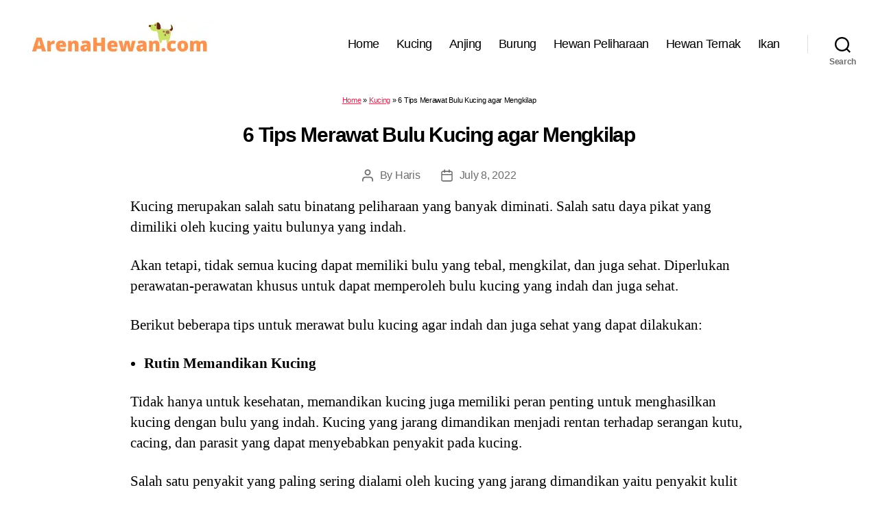

--- FILE ---
content_type: text/html; charset=UTF-8
request_url: https://arenahewan.com/tips-merawat-bulu-kucing
body_size: 34173
content:
<!DOCTYPE html><html class="no-js" lang="id-ID"><head><meta http-equiv="Content-Type" content="text/html; charset=utf-8"><meta name="viewport" content="width=device-width, initial-scale=1.0" ><link rel="profile" href="https://gmpg.org/xfn/11"><style>@charset "UTF-8";@media print{@page{margin:2cm}.entry-header,.site-footer{margin:0}.posts{padding:0}.entry-content,.entry-content p,.section-inner,.section-inner.max-percentage,.section-inner.medium,.section-inner.small,.section-inner.thin{max-width:100%;width:100%}body{background:#fff!important;color:#000;font:13pt Georgia,"Times New Roman",Times,serif;line-height:1.3}h1{font-size:20pt}.comments-header,.has-large-font-size,.has-normal-font-size,.has-regular-font-size,h2,h2.entry-title,h3,h4{font-size:14pt;margin-top:1cm}a{page-break-inside:avoid}blockquote{page-break-inside:avoid}h1,h2,h3,h4,h5,h6{page-break-after:avoid;page-break-inside:avoid}img{page-break-inside:avoid;page-break-after:avoid}pre,table{page-break-inside:avoid}dl,ol,ul{page-break-before:avoid}a,a:link,a:visited{background:0 0;font-weight:700;text-decoration:underline}a{page-break-inside:avoid}a[href^=http]:after{content:" < " attr(href) "> "}a:after>img{content:""}article a[href^="#"]:after{content:""}a:not(:local-link):after{content:" < " attr(href) "> "}#site-header,.comment .comment-metadata,.comment-form,.comments-wrapper,.footer-social-wrapper,.footer-widgets-outer-wrapper,.header-navigation-wrapper,.pagination-wrapper,.post-meta-wrapper.post-meta-single-bottom,.post-separator,.site-logo img{display:none}.entry-content .button,.entry-content .wp-block-button .wp-block-button__link,.entry-content .wp-block-button .wp-block-file__button{background:0 0;color:#000}}

	body,html{border:none;margin:0;padding:0}address,big,blockquote,button,caption,cite,code,em,fieldset,font,form,h1,h2,h3,h4,h5,h6,img,label,legend,li,ol,p,small,strike,sub,sup,table,td,th,tr,ul{border:none;font-size:inherit;line-height:inherit;margin:0;padding:0;text-align:inherit}blockquote::after,blockquote::before{content:""}html{font-size:62.5%;scroll-behavior:smooth}@media (prefers-reduced-motion:reduce){html{scroll-behavior:auto}}body{background:#f5efe0;box-sizing:border-box;color:#000;font-family:-apple-system,BlinkMacSystemFont,"Helvetica Neue",Helvetica,sans-serif;font-size:1.8rem;letter-spacing:-.015em;text-align:left}@supports (font-variation-settings:normal){body{font-family:"Inter var",-apple-system,BlinkMacSystemFont,"Helvetica Neue",Helvetica,sans-serif}}*,::after,::before{box-sizing:inherit;-webkit-font-smoothing:antialiased;word-break:break-word;word-wrap:break-word}#site-content{overflow:hidden}.entry-content::after,.group::after{clear:both;content:"";display:block}a,path{transition:all .15s linear}.screen-reader-text{border:0;clip:rect(1px,1px,1px,1px);-webkit-clip-path:inset(50%);clip-path:inset(50%);height:1px;margin:-1px;overflow:hidden;padding:0;position:absolute!important;width:1px;word-wrap:normal!important;word-break:normal}.screen-reader-text:focus{background-color:#f1f1f1;border-radius:3px;box-shadow:0 0 2px 2px rgba(0,0,0,.6);clip:auto!important;-webkit-clip-path:none;clip-path:none;color:#21759b;display:block;font-size:14px;font-size:.875rem;font-weight:700;height:auto;right:5px;line-height:normal;padding:15px 23px 14px;text-decoration:none;top:5px;width:auto;z-index:100000}.skip-link{left:-9999rem;top:2.5rem;z-index:999999999;text-decoration:underline}.skip-link:focus{display:block;left:6px;top:7px;font-size:14px;font-weight:600;text-decoration:none;line-height:normal;padding:15px 23px 14px;z-index:100000;right:auto}@media (prefers-reduced-motion:reduce){*{animation-duration:0s!important;transition-duration:0s!important}}main{display:block}.faux-heading,h1,h2,h3,h4,h5,h6{font-feature-settings:"lnum";font-variant-numeric:lining-nums;font-weight:700;letter-spacing:-.0415625em;line-height:1.25;margin:3.5rem 0 2rem}.heading-size-1,h1{font-size:3.6rem;font-weight:800;line-height:1.138888889}.heading-size-2,h2{font-size:3.2rem}.heading-size-3,h3{font-size:2.8rem}.heading-size-4,h4{font-size:2.4rem}.heading-size-5,h5{font-size:2.1rem}.heading-size-6,h6{font-size:1.6rem;letter-spacing:.03125em;text-transform:uppercase}p{line-height:1.5;margin:0 0 1em 0}dfn,em,i,q{font-style:italic}cite em,cite i,em em,em i,i em,i i{font-weight:bolder}big{font-size:1.2em}small{font-size:.75em}b,strong{font-weight:700}ins{text-decoration:underline}sub,sup{font-size:75%;line-height:0;position:relative;vertical-align:baseline}sup{top:-.5em}sub{bottom:-.25em}abbr,acronym{cursor:help}address{line-height:1.5;margin:0 0 2rem 0}hr{border-style:solid;border-width:.1rem 0 0 0;border-color:#dcd7ca;margin:4rem 0}.entry-content hr,hr.styled-separator{background:linear-gradient(to left,currentColor calc(50% - 16px),transparent calc(50% - 16px),transparent calc(50% + 16px),currentColor calc(50% + 16px));background-color:transparent!important;border:none;height:.1rem;overflow:visible;position:relative}.entry-content hr:not(.has-background),hr.styled-separator{color:#6d6d6d}.entry-content hr::after,.entry-content hr::before,hr.styled-separator::after,hr.styled-separator::before{background:currentColor;content:"";display:block;height:1.6rem;position:absolute;top:calc(50% - .8rem);transform:rotate(22.5deg);width:.1rem}.entry-content hr::before,hr.styled-separator::before{left:calc(50% - .5rem)}.entry-content hr::after,hr.styled-separator::after{right:calc(50% - .5rem)}a{color:#cd2653;text-decoration:underline}a:focus,a:hover{text-decoration:none}ol,ul{margin:0 0 3rem 3rem}ul{list-style:disc}ul ul{list-style:circle}ul ul ul{list-style:square}ol{list-style:decimal}ol ol{list-style:lower-alpha}ol ol ol{list-style:lower-roman}li{line-height:1.5;margin:.5rem 0 0 2rem}li>ol,li>ul{margin:1rem 0 0 2rem}.reset-list-style,.reset-list-style ol,.reset-list-style ul{list-style:none;margin:0}.reset-list-style li{margin:0}dd,dt{line-height:1.5}dt{font-weight:700}dt+dd{margin-top:.5rem}dd+dt{margin-top:1.5rem}blockquote{border-color:#cd2653;border-style:solid;border-width:0 0 0 .2rem;color:inherit;font-size:1em;margin:4rem 0;padding:.5rem 0 .5rem 2rem}cite{color:#6d6d6d;font-size:1.4rem;font-style:normal;font-weight:600;line-height:1.25}blockquote cite{display:block;margin:2rem 0 0 0}blockquote p:last-child{margin:0}code,kbd,pre,samp{font-family:monospace;font-size:.9em;padding:.4rem .6rem}code,kbd,samp{background:rgba(0,0,0,.075);border-radius:.2rem}pre{border:.1rem solid #dcd7ca;line-height:1.5;margin:4rem 0;overflow:auto;padding:3rem 2rem;text-align:left}pre code{background:0 0;padding:0}figure{display:block;margin:0}iframe{display:block;max-width:100%}video{display:block}embed,img,object,svg{display:block;height:auto;max-width:100%}.wp-caption-text,figcaption{color:#6d6d6d;display:block;font-size:1.5rem;font-weight:500;line-height:1.2;margin-top:1.5rem}.wp-caption-text a,figcaption a{color:inherit}blockquote.instagram-media,iframe.instagram-media{margin:auto!important}.gallery{display:flex;flex-wrap:wrap;margin:3em 0 3em -.8em;width:calc(100% + 1.6em)}.gallery-item{margin:.8em 0;padding:0 .8em;width:100%}.gallery-caption{display:block;margin-top:.8em}fieldset{border:.2rem solid #dcd7ca;padding:2rem}legend{font-size:.85em;font-weight:700;padding:0 1rem}label{display:block;font-size:1.6rem;font-weight:400;margin:0 0 .5rem 0}input[type=checkbox]+label,label.inline{display:inline;font-weight:400;margin-left:.5rem}input[type=checkbox]{-webkit-appearance:none;-moz-appearance:none;position:relative;top:2px;display:inline-block;margin:0;width:1.5rem;min-width:1.5rem;height:1.5rem;background:#fff;border-radius:0;border-style:solid;border-width:.1rem;border-color:#dcd7ca;box-shadow:none;cursor:pointer}input[type=checkbox]:checked::before{content:url(data:image/svg+xml;utf8,%3Csvg%20xmlns%3D%27http%3A%2F%2Fwww.w3.org%2F2000%2Fsvg%27%20viewBox%3D%270%200%2020%2020%27%3E%3Cpath%20d%3D%27M14.83%204.89l1.34.94-5.81%208.38H9.02L5.78%209.67l1.34-1.25%202.57%202.4z%27%20fill%3D%27%23000000%27%2F%3E%3C%2Fsvg%3E);position:absolute;display:inline-block;margin:-.1875rem 0 0 -.25rem;height:1.75rem;width:1.75rem}.button,.faux-button,.wp-block-button__link,.wp-block-file__button,button,input,textarea{font-family:-apple-system,BlinkMacSystemFont,"Helvetica Neue",Helvetica,sans-serif;line-height:1}@supports (font-variation-settings:normal){.button,.faux-button,.faux-button.more-link,.wp-block-button__link,.wp-block-file__button,button,input,textarea{font-family:"Inter var",-apple-system,BlinkMacSystemFont,"Helvetica Neue",Helvetica,sans-serif}}input,textarea{border-color:#dcd7ca;color:#000}code,input[type=email],input[type=tel],input[type=url]{direction:ltr}input[type=color],input[type=date],input[type=datetime-local],input[type=datetime],input[type=email],input[type=month],input[type=number],input[type=password],input[type=search],input[type=tel],input[type=text],input[type=time],input[type=url],input[type=week],textarea{-webkit-appearance:none;-moz-appearance:none;background:#fff;border-radius:0;border-style:solid;border-width:.1rem;box-shadow:none;display:block;font-size:1.6rem;letter-spacing:-.015em;margin:0;max-width:100%;padding:1.5rem 1.8rem;width:100%}select{font-size:1em}textarea{height:12rem;line-height:1.5;width:100%}input::-webkit-input-placeholder{line-height:normal}input:-ms-input-placeholder{line-height:normal}input::-moz-placeholder{line-height:revert}input[type=search]::-webkit-search-cancel-button,input[type=search]::-webkit-search-decoration,input[type=search]::-webkit-search-results-button,input[type=search]::-webkit-search-results-decoration{display:none}.button,.faux-button,.wp-block-button__link,.wp-block-file .wp-block-file__button,button,input[type=button],input[type=reset],input[type=submit]{-webkit-appearance:none;-moz-appearance:none;background:#cd2653;border:none;border-radius:0;color:#fff;cursor:pointer;display:inline-block;font-size:1.5rem;font-weight:600;letter-spacing:.0333em;line-height:1.25;margin:0;opacity:1;padding:1.1em 1.44em;text-align:center;text-decoration:none;text-transform:uppercase;transition:opacity .15s linear}.button:focus,.button:hover,.faux-button:focus,.faux-button:hover,.wp-block-button .wp-block-button__link:focus,.wp-block-button .wp-block-button__link:hover,.wp-block-file .wp-block-file__button:focus,.wp-block-file .wp-block-file__button:hover,button:focus,button:hover,input[type=button]:focus,input[type=button]:hover,input[type=reset]:focus,input[type=reset]:hover,input[type=submit]:focus,input[type=submit]:hover{text-decoration:underline}input[type=color]:focus,input[type=date]:focus,input[type=datetime-local]:focus,input[type=datetime]:focus,input[type=email]:focus,input[type=month]:focus,input[type=number]:focus,input[type=password]:focus,input[type=range]:focus,input[type=tel]:focus,input[type=text]:focus,input[type=time]:focus,input[type=url]:focus,input[type=week]:focus,textarea:focus{border-color:currentColor}input[type=search]:focus{outline:thin dotted;outline-offset:-4px}table{border:.1rem solid #dcd7ca;border-collapse:collapse;border-spacing:0;empty-cells:show;font-size:1.6rem;margin:4rem 0;max-width:100%;overflow:hidden;width:100%}.alignleft>table{margin:0}.alignright>table{margin:0}td,th{border:.1rem solid #dcd7ca;line-height:1.4;margin:0;overflow:visible;padding:.5em}caption{background:#dcd7ca;font-weight:600;padding:.5em;text-align:center}thead{vertical-align:bottom;white-space:nowrap}th{font-weight:700}.no-margin{margin:0}.no-padding{padding:0}.screen-height{min-height:100vh}.admin-bar .screen-height{min-height:calc(100vh - 32px)}@media (max-width:782px){.admin-bar .screen-height{min-height:calc(100vh - 46px)}}.screen-width{position:relative;left:calc(50% - 50vw);width:100vw}section{padding:5rem 0;width:100%}.section-inner{margin-left:auto;margin-right:auto;max-width:120rem;width:calc(100% - 4rem)}.section-inner.max-percentage{width:100%}.section-inner.thin{max-width:58rem}.section-inner.small{max-width:80rem}.section-inner.medium{max-width:100rem}.section-inner.no-margin{margin:0}.toggle{-moz-appearance:none;-webkit-appearance:none;color:inherit;cursor:pointer;font-family:inherit;position:relative;-webkit-touch-callout:none;-webkit-user-select:none;-khtml-user-select:none;-moz-user-select:none;-ms-user-select:none;text-align:inherit;user-select:none}button.toggle{background:0 0;border:none;box-shadow:none;border-radius:0;font-size:inherit;font-weight:400;letter-spacing:inherit;padding:0;text-transform:none}.js .show-js{display:block!important}.js .hide-js{display:none!important}.no-js .show-no-js{display:block!important}.no-js .hide-no-js{display:none!important}.font-size-xl{font-size:1.25em}.font-size-xs{font-size:.8em}.no-select{-webkit-touch-callout:none;-webkit-user-select:none;-moz-user-select:none;-ms-user-select:none;user-select:none}.color-accent,.color-accent-hover:focus,.color-accent-hover:hover{color:#cd2653}.bg-accent,.bg-accent-hover:focus,.bg-accent-hover:hover{background-color:#cd2653}.border-color-accent,.border-color-accent-hover:focus,.border-color-accent-hover:hover{border-color:#cd2653}.fill-children-accent,.fill-children-accent *{fill:#cd2653}.fill-children-current-color,.fill-children-current-color *{fill:currentColor}.opacity-0{opacity:0}.opacity-5{opacity:.05}.opacity-10{opacity:.1}.opacity-15{opacity:.15}.opacity-20{opacity:.2}.opacity-25{opacity:.25}.opacity-30{opacity:.3}.opacity-35{opacity:.35}.opacity-40{opacity:.4}.opacity-45{opacity:.45}.opacity-50{opacity:.5}.opacity-55{opacity:.55}.opacity-60{opacity:.6}.opacity-65{opacity:.65}.opacity-70{opacity:.7}.opacity-75{opacity:.75}.opacity-80{opacity:.8}.opacity-85{opacity:.85}.opacity-90{opacity:.9}.blend-mode-exclusion{mix-blend-mode:exclusion}.blend-mode-hue{mix-blend-mode:hue}.blend-mode-saturation{mix-blend-mode:saturation}.blend-mode-color{mix-blend-mode:color}.blend-mode-luminosity{mix-blend-mode:luminosity}.bg-image{background-position:center;background-repeat:no-repeat;background-size:cover}.bg-attachment-fixed{background-attachment:fixed}@supports (-webkit-overflow-scrolling:touch){.bg-attachment-fixed{background-attachment:scroll}}@media (prefers-reduced-motion:reduce){.bg-attachment-fixed{background-attachment:scroll}}.wp-block-image.is-resized{margin-left:auto;margin-right:auto}.search-form{align-items:stretch;display:flex;flex-wrap:nowrap;margin:0 0 -.8rem -.8rem}.search-form .search-field,.search-form .search-submit{margin:0 0 .8rem .8rem}.search-form label{align-items:stretch;display:flex;font-size:inherit;margin:0;width:100%}.search-form .search-field{width:100%}.search-form .search-submit{flex-shrink:0}.search-form .search-submit:focus,.search-form .search-submit:hover{text-decoration:none}ul.social-icons{display:flex;flex-wrap:wrap;margin:-.9rem 0 0 -.9rem;width:calc(100% + .9rem)}ul.social-icons li{margin:.9rem 0 0 .9rem}.social-icons a{align-items:center;background:#cd2653;border-radius:50%;color:#fff;display:flex;height:4.4rem;justify-content:center;padding:0;text-decoration:none;transition:transform .15s ease-in-out;width:4.4rem}.social-icons a:focus,.social-icons a:hover{transform:scale(1.1);text-decoration:none}.cover-modal{display:none;-ms-overflow-style:none;overflow:-moz-scrollbars-none}.cover-modal::-webkit-scrollbar{display:none!important}.cover-modal.show-modal{display:block;cursor:pointer}.cover-modal.show-modal>*{cursor:default}#site-header{background:#fff;position:relative}.header-inner{max-width:168rem;padding:3.15rem 0;z-index:100}.header-titles-wrapper{align-items:center;display:flex;justify-content:center;padding:0 4rem;text-align:center}body:not(.enable-search-modal) .header-titles-wrapper{justify-content:flex-start;padding-left:0;text-align:left}.site-description,.site-logo,.site-title{margin:0}.site-title{font-size:2.1rem;font-weight:600;line-height:1}.site-title a{color:inherit;display:block;text-decoration:none}.site-title a:focus,.site-title a:hover{text-decoration:underline}.site-description{margin-top:1rem;color:#6d6d6d;font-size:1.8rem;font-weight:500;display:none;letter-spacing:-.0311em;transition:all .15s linear}.site-logo a,.site-logo img{display:block}.header-titles .site-logo .site-logo{margin:0}.site-logo img{max-height:6rem;margin:0 auto;width:auto}body:not(.enable-search-modal) .site-logo img{margin:0}.overlay-header #site-header{background:0 0;margin:0;position:absolute;left:0;right:0;top:0;z-index:2}.overlay-header .header-inner{color:#fff}.overlay-header .site-description,.overlay-header .toggle{color:inherit}.overlay-header .header-inner .toggle-wrapper::before{background-color:currentColor;opacity:.25}.admin-bar.overlay-header #site-header{top:32px}@media (max-width:782px){.admin-bar.overlay-header #site-header{top:46px}}.header-navigation-wrapper{display:none}.header-toggles{display:none}.header-inner .toggle{align-items:center;display:flex;overflow:visible;padding:0 2rem}.header-inner .toggle svg{display:block;position:relative;z-index:1}.header-inner .toggle path{fill:currentColor}.toggle-inner{display:flex;justify-content:center;height:2.3rem;position:relative}.toggle-icon{display:block;overflow:hidden}.toggle-inner .toggle-text{color:#6d6d6d;font-size:1rem;font-weight:600;position:absolute;top:calc(100% + .5rem);width:auto;white-space:nowrap;word-break:break-all}.overlay-header .toggle-text{color:inherit}.header-inner .toggle:focus .toggle-text,.header-inner .toggle:hover .toggle-text{text-decoration:underline}.search-toggle{position:absolute;bottom:0;left:0;top:0}.search-toggle .toggle-icon,.search-toggle svg{height:2.5rem;max-width:2.3rem;width:2.3rem}.nav-toggle{position:absolute;bottom:0;right:0;top:0;width:6.6rem}.nav-toggle .toggle-icon,.nav-toggle svg{height:.8rem;width:2.6rem}.nav-toggle .toggle-inner{padding-top:.8rem}.primary-menu-wrapper{display:none}ul.primary-menu{display:flex;font-size:1.8rem;font-weight:500;letter-spacing:-.0277em;flex-wrap:wrap;justify-content:flex-end;margin:-.8rem 0 0 -1.6rem}.primary-menu .icon{display:block;height:.7rem;position:absolute;pointer-events:none;transform:rotate(-45deg);width:1.3rem}.primary-menu .icon::after,.primary-menu .icon::before{content:"";display:block;background-color:currentColor;position:absolute;bottom:calc(50% - .1rem);left:0}.primary-menu .icon::before{height:.9rem;width:.2rem}.primary-menu .icon::after{height:.2rem;width:.9rem}.primary-menu li{font-size:inherit;line-height:1.25;position:relative}.primary-menu>li{margin:.8rem 0 0 1.6rem}.primary-menu>li.menu-item-has-children>a{padding-right:2rem}.primary-menu>li>.icon{right:-.5rem;top:calc(50% - .4rem)}.primary-menu a{color:inherit;display:block;line-height:1.2;text-decoration:none}.primary-menu .current_page_ancestor,.primary-menu a:focus,.primary-menu a:hover{text-decoration:underline}.primary-menu li.current-menu-item>.link-icon-wrapper>a,.primary-menu li.current-menu-item>a{text-decoration:underline}.primary-menu li.current-menu-item>.link-icon-wrapper>a:focus,.primary-menu li.current-menu-item>.link-icon-wrapper>a:hover,.primary-menu li.current-menu-item>a:focus,.primary-menu li.current-menu-item>a:hover{text-decoration:none}.primary-menu ul{background:#000;border-radius:.4rem;color:#fff;font-size:1.7rem;opacity:0;padding:1rem 0;position:absolute;right:9999rem;top:calc(100% + 2rem);transition:opacity .15s linear,transform .15s linear,right 0s .15s;transform:translateY(.6rem);width:20rem;z-index:1}.primary-menu li.menu-item-has-children.focus>ul,.primary-menu li.menu-item-has-children:focus>ul,.primary-menu li.menu-item-has-children:hover>ul{right:0;opacity:1;transform:translateY(0);transition:opacity .15s linear,transform .15s linear}.primary-menu ul::after,.primary-menu ul::before{content:"";display:block;position:absolute;bottom:100%}.primary-menu ul::before{height:2rem;left:0;right:0}.primary-menu ul::after{border:.8rem solid transparent;border-bottom-color:#000;right:1.8rem}.primary-menu ul a{background:0 0;border:none;color:inherit;display:block;padding:1rem 2rem;transition:background-color .15s linear;width:100%}.primary-menu ul li.menu-item-has-children>a{padding-right:4.5rem}.primary-menu ul li.menu-item-has-children .icon{position:absolute;right:1.5rem;top:calc(50% - .5rem)}.primary-menu ul ul{top:-1rem}.primary-menu ul li.menu-item-has-children.focus>ul,.primary-menu ul li.menu-item-has-children:focus>ul,.primary-menu ul li.menu-item-has-children:hover>ul{right:calc(100% + 2rem)}.primary-menu ul ul::before{bottom:0;height:auto;left:auto;right:-2rem;top:0;width:2rem}.primary-menu ul ul::after{border-bottom-color:transparent;border-left-color:#000;bottom:auto;right:-1.6rem;top:2rem}.rtl .primary-menu ul ul::after{transform:rotate(180deg)}@media (any-pointer:coarse){.primary-menu>li.menu-item-has-children>a{padding-right:0;margin-right:2rem}.primary-menu ul li.menu-item-has-children>a{margin-right:4.5rem;padding-right:0;width:unset}}body.touch-enabled .primary-menu>li.menu-item-has-children>a{padding-right:0;margin-right:2rem}body.touch-enabled .primary-menu ul li.menu-item-has-children>a{margin-right:4.5rem;padding-right:0;width:unset}.menu-modal{background:#fff;display:none;opacity:0;overflow-y:auto;overflow-x:hidden;position:fixed;bottom:0;left:-99999rem;right:99999rem;top:0;transition:opacity .25s ease-in,left 0s .25s,right 0s .25s;z-index:99}.admin-bar .menu-modal{top:32px}@media (max-width:782px){.admin-bar .menu-modal{top:46px}}.menu-modal.show-modal{display:flex}.menu-modal.active{left:0;opacity:1;right:0;transition:opacity .25s ease-out}.menu-modal-inner{background:#fff;display:flex;justify-content:stretch;overflow:auto;-ms-overflow-style:auto;width:100%}.menu-wrapper{display:flex;flex-direction:column;justify-content:space-between;position:relative}button.close-nav-toggle{align-items:center;display:flex;font-size:1.6rem;font-weight:500;justify-content:flex-end;padding:3.1rem 0;width:100%}button.close-nav-toggle svg{height:1.6rem;width:1.6rem}button.close-nav-toggle .toggle-text{margin-right:1.6rem}.menu-modal .menu-top{flex-shrink:0}.modal-menu{position:relative;left:calc(50% - 50vw);width:100vw}.modal-menu li{border-color:#dedfdf;border-style:solid;border-width:.1rem 0 0 0;display:flex;flex-wrap:wrap;line-height:1;justify-content:flex-start;margin:0}.modal-menu>li>.ancestor-wrapper>a,.modal-menu>li>a{font-size:2rem;font-weight:700;letter-spacing:-.0375em}.modal-menu>li:last-child{border-bottom-width:.1rem}.modal-menu .ancestor-wrapper{display:flex;justify-content:space-between;width:100%}.modal-menu a{display:block;padding:2rem 2.5rem;text-decoration:none;width:100%}.modal-menu a:focus,.modal-menu a:hover,.modal-menu li.current-menu-item>.ancestor-wrapper>a,.modal-menu li.current_page_ancestor>.ancestor-wrapper>a{text-decoration:underline}button.sub-menu-toggle{border-left:.1rem solid #dedfdf;flex-shrink:0;margin:1rem 0;padding:0 2.5rem}button.sub-menu-toggle svg{height:.9rem;transition:transform .15s linear;width:1.5rem}button.sub-menu-toggle.active svg{transform:rotate(180deg)}.modal-menu ul{display:none;margin:0;width:100%}.modal-menu ul li{border-left-width:1rem}.modal-menu ul li a{color:inherit;font-weight:500}.menu-wrapper .menu-item{position:relative}.menu-wrapper .active{display:block}.menu-wrapper.is-toggling{pointer-events:none}.menu-wrapper.is-toggling .menu-item{position:absolute;top:0;left:0;margin:0;width:100%}.menu-wrapper.is-toggling .menu-bottom .social-menu .menu-item{width:auto}.menu-wrapper.is-animating .menu-item,.menu-wrapper.is-animating .toggling-target{transition-duration:250ms}.menu-wrapper.is-animating .menu-item{transition-property:transform}.menu-wrapper.is-toggling .toggling-target{display:block;position:absolute;top:0;left:0;opacity:1}.menu-wrapper.is-toggling .toggling-target.active{opacity:0}.menu-wrapper.is-animating.is-toggling .toggling-target{display:block;transition-property:opacity;opacity:0}.menu-wrapper.is-animating.is-toggling .toggling-target.active{opacity:1}.menu-wrapper.is-toggling .modal-menu>li:last-child li{border-top-color:transparent;border-bottom-width:.1rem}@media (prefers-reduced-motion:reduce){.menu-wrapper.is-animating .menu-item,.menu-wrapper.is-animating .toggling-target{transition-duration:1ms!important}}.expanded-menu{display:none}.mobile-menu{display:block}.menu-bottom{flex-shrink:0;padding:4rem 0}.menu-bottom nav{width:100%}.menu-copyright{display:none;font-size:1.6rem;font-weight:500;margin:0}.menu-copyright a:focus,.menu-copyright a:hover{text-decoration:underline}.menu-bottom .social-menu{justify-content:center}.search-modal{background:rgba(0,0,0,.2);display:none;opacity:0;position:fixed;bottom:0;left:-9999rem;top:0;transition:opacity .2s linear,left 0s .2s linear;width:100%;z-index:999}.admin-bar .search-modal.active{top:32px}@media (max-width:782px){.admin-bar .search-modal.active{top:46px}}.search-modal-inner{background:#fff;transform:translateY(-100%);transition:transform .15s linear,box-shadow .15s linear}.search-modal-inner .section-inner{display:flex;justify-content:space-between;max-width:168rem}.search-modal.active{left:0;opacity:1;transition:opacity .2s linear}.search-modal.active .search-modal-inner{box-shadow:0 0 2rem 0 rgba(0,0,0,.08);transform:translateY(0);transition:transform .25s ease-in-out,box-shadow .1s .25s linear}button.search-untoggle{align-items:center;display:flex;flex-shrink:0;justify-content:center;margin-right:-2.5rem;padding:0 2.5rem}.search-modal button.search-untoggle{color:inherit}.search-modal.active .search-untoggle{animation:popIn both .3s .2s}.search-untoggle svg{height:1.5rem;transition:transform .15s ease-in-out;width:1.5rem}.search-untoggle:focus svg,.search-untoggle:hover svg{transform:scale(1.15)}.search-modal form{margin:0;position:relative;width:100%}.search-modal .search-field{background:0 0;border:none;border-radius:0;color:inherit;font-size:2rem;letter-spacing:-.0277em;height:8.4rem;margin:0 0 0 -2rem;max-width:calc(100% + 2rem);padding:0 0 0 2rem;width:calc(100% + 2rem)}.search-modal .search-field::-webkit-input-placeholder{color:inherit}.search-modal .search-field:-ms-input-placeholder{color:inherit}.search-modal .search-field::-moz-placeholder{color:inherit;line-height:4}.search-modal .search-submit{position:absolute;right:-9999rem;top:50%;transform:translateY(-50%)}.search-modal .search-submit:focus{right:0}.cover-header{display:flex;overflow:hidden}.cover-header-inner-wrapper{display:flex;position:relative;flex-direction:column;justify-content:flex-end;width:100%}.cover-header-inner{padding:10rem 0 5rem 0;width:100%}.cover-color-overlay,.cover-color-overlay::before{position:absolute;bottom:0;left:0;right:0;top:0}.cover-color-overlay::before{background:currentColor;content:"";display:block}.cover-header .entry-header{position:relative;width:100%;z-index:1}.cover-header .entry-header *{color:#fff}body.template-cover .entry-header{background:0 0;padding:0}.cover-header .faux-heading,.cover-header h1,.cover-header h2,.cover-header h3,.cover-header h4,.cover-header h5,.cover-header h6{color:inherit}.cover-header .entry-header a{color:inherit}.to-the-content-wrapper{position:absolute;left:0;right:0;top:calc(100% + .5rem)}.to-the-content{align-items:center;display:flex;justify-content:center;height:4rem;text-decoration:none}.to-the-content svg{height:2rem;transition:transform .15s linear;transform:translateY(0);width:1.767rem}.to-the-content:focus svg,.to-the-content:hover svg{transform:translateY(20%)}body.template-full-width .entry-content>:not(.alignwide):not(.alignfull):not(.alignleft):not(.alignright):not(.is-style-wide),body.template-full-width [class*="__inner-container"]>:not(.alignwide):not(.alignfull):not(.alignleft):not(.alignright):not(.is-style-wide){max-width:120rem}body.template-full-width .entry-content .alignleft,body.template-full-width .entry-content .alignright{position:static}body.template-full-width .entry-content .alignleft,body.template-full-width [class*=wp-block].alignwide [class*="__inner-container"]>.alignleft,body.template-full-width [class*=wp-block].alignwide [class*="__inner-container"]>.wp-block-image .alignleft,body.template-full-width [class*=wp-block].alignwide [class*="__inner-container"]>p .alignleft{margin-left:0;position:static}body.template-full-width .entry-content>.alignleft,body.template-full-width [class*=wp-block].alignfull:not(.has-background) [class*="__inner-container"]>.alignleft,body.template-full-width [class*=wp-block].alignfull:not(.has-background) [class*="__inner-container"]>.wp-block-image .alignleft,body.template-full-width [class*=wp-block].alignfull:not(.has-background) [class*="__inner-container"]>p .alignleft{margin-left:2rem;position:static}body.template-full-width .entry-content .alignright,body.template-full-width [class*=wp-block].alignwide [class*="__inner-container"]>.alignright,body.template-full-width [class*=wp-block].alignwide [class*="__inner-container"]>.wp-block-image .alignright,body.template-full-width [class*=wp-block].alignwide [class*="__inner-container"]>p .alignright{margin-right:0;position:static}body.template-full-width .entry-content>.alignright,body.template-full-width [class*=wp-block].alignfull:not(.has-background) [class*="__inner-container"]>.alignright,body.template-full-width [class*=wp-block].alignfull:not(.has-background) [class*="__inner-container"]>.wp-block-image .alignright,body.template-full-width [class*=wp-block].alignfull:not(.has-background) [class*="__inner-container"]>p .alignright{margin-right:2rem;position:static}.archive-header{background-color:#fff;padding:4rem 0}.reduced-spacing .archive-header{padding-bottom:2rem}.archive-title{font-size:2.4rem;font-weight:700;letter-spacing:-.026666667em;margin:0}.archive-subtitle p:last-child{margin-bottom:0}body:not(.singular) main>article:first-of-type{padding:4rem 0 0}.no-search-results-form{padding-top:5rem}.singular .entry-header{background-color:#fff;padding:4rem 0}.entry-categories{line-height:1.25;margin-bottom:2rem}.entry-categories-inner{justify-content:center;display:flex;flex-wrap:wrap;margin:-.5rem 0 0 -1rem}.entry-categories a{border-bottom:.15rem solid currentColor;font-size:1.4rem;font-weight:700;letter-spacing:.036666667em;margin:.5rem 0 0 1rem;text-decoration:none;text-transform:uppercase}.entry-categories a:focus,.entry-categories a:hover{border-bottom-color:transparent}h1.entry-title,h2.entry-title{margin:0}.entry-title a{color:inherit;text-decoration:none}.entry-title a:focus,.entry-title a:hover{text-decoration:underline}.intro-text{margin-top:2rem}.singular .intro-text{font-size:2rem;letter-spacing:-.0315em;line-height:1.4}.post-meta-single-top .post-meta{justify-content:center}.post-meta-wrapper{margin-top:2rem;margin-right:auto;margin-left:auto;max-width:58rem;width:100%}.post-meta{color:#6d6d6d;display:flex;flex-wrap:wrap;font-size:1.5rem;font-weight:500;list-style:none;margin:-1rem 0 0 -2rem}.post-meta li{flex-shrink:0;letter-spacing:-.016875em;margin:1rem 0 0 2rem;max-width:calc(100% - 2rem)}.post-meta a{color:inherit;text-decoration:none}.post-meta a:focus,.post-meta a:hover{text-decoration:underline}.post-meta .meta-wrapper{align-items:center;display:flex;flex-wrap:nowrap}.post-meta .meta-icon{flex-shrink:0;margin-right:1rem}.sticky .post-sticky{color:inherit}.post-meta .post-author .meta-icon svg{width:1.6rem;height:1.8rem}.post-meta .post-categories .meta-icon svg{width:1.8rem;height:1.7rem}.post-meta .post-comment-link .meta-icon svg{width:1.8rem;height:1.8rem}.post-meta .post-date .meta-icon svg{width:1.7rem;height:1.8rem}.post-meta .post-edit .meta-icon svg{width:1.8rem;height:1.8rem}.post-meta .post-sticky .meta-icon svg{width:1.5rem;height:1.8rem}.post-meta .post-tags .meta-icon svg{width:1.8rem;height:1.8rem}.post-meta svg *{fill:currentColor}.featured-media{margin-top:5rem;position:relative}.singular .featured-media{margin-top:0}.singular .featured-media-inner{position:relative;left:calc(50% - 50vw);width:100vw}.singular .featured-media::before{background:#fff;content:"";display:block;position:absolute;bottom:50%;left:0;right:0;top:0}.featured-media img{margin:0 auto}.featured-media figcaption{margin:1.5rem auto 0 auto;text-align:center;width:calc(100% - 5rem)}.post-inner{padding-top:5rem}.reduced-spacing.missing-post-thumbnail .post-inner{padding-top:0}.post-nav-links{border-radius:.4rem;display:flex;font-size:.9em;font-weight:600;line-height:1;margin-top:3em;padding:0 .25em}.post-nav-links>*{padding:1em .75em}.post-meta-wrapper.post-meta-single-bottom{margin-top:3rem}.author-bio{margin-top:4rem;margin-right:auto;margin-left:auto;max-width:58rem;width:100%}.hide-avatars .author-bio{padding-left:0}.author-bio .author-title-wrapper{align-items:center;display:flex;margin:0 0 1rem 0}.author-bio .avatar{border-radius:50%;margin-right:1.5rem;height:5rem;width:5rem}.hide-avatars img.avatar{display:none}.author-bio p:last-child{margin-bottom:0}.author-bio .author-title{margin:0}.author-bio .author-link{display:block;font-size:1.6rem;font-weight:600;margin-top:1em;text-decoration:none}.author-bio .author-link:focus,.author-bio .author-link:hover{text-decoration:underline}.pagination-single{font-size:1.8rem;margin-top:5rem}.pagination-single-inner{display:flex;flex-direction:column}.pagination-single hr:first-child{margin:0 0 2.8rem 0}.pagination-single hr:last-child{margin:2.8rem 0 .8rem 0}.pagination-single a{align-items:baseline;display:flex;font-weight:600;letter-spacing:-.0275em;text-decoration:none;flex:1}.pagination-single a+a{margin-top:1rem}.pagination-single a .arrow{margin-right:1rem}.pagination-single a:focus .title,.pagination-single a:hover .title{text-decoration:underline}.has-text-color a{color:inherit}:root .has-accent-color{color:#cd2653}:root .has-accent-background-color{background-color:#cd2653;color:#fff}:root .has-primary-color{color:#000}:root .has-primary-background-color{background-color:#000;color:#f5efe0}:root .has-secondary-color{color:#6d6d6d}:root .has-secondary-background-color{background-color:#6d6d6d;color:#fff}:root .has-subtle-background-color{color:#dcd7ca}:root .has-subtle-background-background-color{background-color:#dcd7ca;color:#000}:root .has-background-color{color:#f5efe0}:root .has-background-background-color{background-color:#f5efe0;color:#000}.has-text-align-left{text-align:left}.has-text-align-center{text-align:center}.has-text-align-right{text-align:right}.has-drop-cap:not(:focus)::first-letter{color:#cd2653;font-family:-apple-system,BlinkMacSystemFont,"Helvetica Neue",Helvetica,sans-serif;font-size:5.1em;font-weight:800;margin:.05em .1em 0 0}.has-drop-cap:not(:focus)::first-letter::after{content:"";display:table;clear:both}.has-drop-cap:not(:focus)::after{padding:0}.entry-content .wp-block-archives,.entry-content .wp-block-categories,.entry-content .wp-block-cover-image,.entry-content .wp-block-latest-comments,.entry-content .wp-block-latest-posts,.entry-content .wp-block-pullquote,.entry-content .wp-block-quote.is-large,.entry-content .wp-block-quote.is-style-large,.has-drop-cap:not(:focus)::first-letter{font-family:-apple-system,BlinkMacSystemFont,"Helvetica Neue",Helvetica,sans-serif}@supports (font-variation-settings:normal){.entry-content .wp-block-archives,.entry-content .wp-block-categories,.entry-content .wp-block-cover-image p,.entry-content .wp-block-latest-comments,.entry-content .wp-block-latest-posts,.entry-content .wp-block-pullquote,.has-drop-cap:not(:focus)::first-letter{font-family:"Inter var",-apple-system,BlinkMacSystemFont,"Helvetica Neue",Helvetica,sans-serif}}.entry-content .has-small-font-size{font-size:.842em}.entry-content .has-normal-font-size,.entry-content .has-regular-font-size{font-size:1em}.entry-content .has-medium-font-size{font-size:1.1em;line-height:1.45}.entry-content .has-large-font-size{font-size:1.25em;line-height:1.4}.entry-content .has-larger-font-size{font-size:1.5em;line-height:1.3}[class*="_inner-container"]>:first-child{margin-top:0}[class*="_inner-container"]>:last-child{margin-bottom:0}.wp-block-archives:not(.alignwide):not(.alignfull),.wp-block-categories:not(.alignwide):not(.alignfull),.wp-block-code,.wp-block-columns:not(.alignwide):not(.alignfull),.wp-block-cover:not(.alignwide):not(.alignfull):not(.alignleft):not(.alignright):not(.aligncenter),.wp-block-embed:not(.alignwide):not(.alignfull):not(.alignleft):not(.alignright):not(.aligncenter),.wp-block-gallery:not(.alignwide):not(.alignfull):not(.alignleft):not(.alignright):not(.aligncenter),.wp-block-group:not(.has-background):not(.alignwide):not(.alignfull),.wp-block-image:not(.alignwide):not(.alignfull):not(.alignleft):not(.alignright):not(.aligncenter),.wp-block-latest-comments:not(.aligncenter):not(.alignleft):not(.alignright),.wp-block-latest-posts:not(.aligncenter):not(.alignleft):not(.alignright),.wp-block-media-text:not(.alignwide):not(.alignfull),.wp-block-preformatted,.wp-block-pullquote:not(.alignwide):not(.alignfull):not(.alignleft):not(.alignright),.wp-block-quote,.wp-block-quote.is-large,.wp-block-quote.is-style-large,.wp-block-verse,.wp-block-video:not(.alignwide):not(.alignfull){margin-bottom:3rem;margin-top:3rem}[class*="__inner-container"] .wp-block-cover:not(.alignfull):not(.alignwide):not(.alignleft):not(.alignright),[class*="__inner-container"] .wp-block-group:not(.alignfull):not(.alignwide):not(.alignleft):not(.alignright){margin-left:auto;margin-right:auto;max-width:58rem}.wp-block-archives,.wp-block-categories,.wp-block-latest-comments,.wp-block-latest-posts{list-style:none;margin-left:0}.wp-block-archives ul,.wp-block-categories ul,.wp-block-latest-comments ul,.wp-block-latest-posts ul{list-style:none}.entry-content .wp-block-archives>li,.entry-content .wp-block-categories>li,.entry-content .wp-block-latest-comment>li,.entry-content .wp-block-latest-posts>li{margin-left:0}.entry-content .wp-block-archives>li:last-child,.entry-content .wp-block-categories>li:last-child,.entry-content .wp-block-latest-comment>li:last-child,.entry-content .wp-block-latest-posts>li:last-child{margin-bottom:0}.entry-content .wp-block-archives *,.entry-content .wp-block-categories *,.entry-content .wp-block-latest-comments *,.entry-content .wp-block-latest-posts *{font-family:inherit}.entry-content .wp-block-archives li,.entry-content .wp-block-categories li,.entry-content .wp-block-latest-posts li{color:#6d6d6d}.wp-block-archives a,.wp-block-categories a,.wp-block-latest-comments a,.wp-block-latest-posts a{font-weight:700;text-decoration:none}.wp-block-archives a:focus,.wp-block-archives a:hover,.wp-block-categories a:focus,.wp-block-categories a:hover,.wp-block-latest-comments a:focus,.wp-block-latest-comments a:hover,.wp-block-latest-posts a:focus,.wp-block-latest-posts a:hover{text-decoration:underline}.wp-block-latest-comments__comment-meta,.wp-block-latest-posts a{font-weight:700;letter-spacing:-.025em;line-height:1.25}.wp-block-latest-comments__comment-date,.wp-block-latest-posts__post-date{color:#6d6d6d;font-size:.7em;font-weight:600;letter-spacing:normal;margin-top:.15em}.wp-block-embed figcaption,.wp-block-image figcaption{color:#6d6d6d;font-size:1.4rem;margin-bottom:0;margin-top:1.5rem}.wp-block-audio audio{width:100%}.wp-block-button{margin:3rem 0}.wp-block-button.is-style-outline{color:#cd2653}.is-style-outline .wp-block-button__link:not(.has-text-color){color:inherit}.is-style-outline .wp-block-button__link{padding:calc(1.1em - .2rem) calc(1.44em - .2rem)}.alignfull:not(.has-background) .wp-block-columns,.wp-block-columns.alignfull{padding-left:2rem;padding-right:2rem}.wp-block-column{margin-bottom:3.2rem}.wp-block-column>:first-child{margin-top:0}.wp-block-column>:last-child{margin-bottom:0}.wp-block-cover .wp-block-cover__inner-container,.wp-block-cover-image .wp-block-cover__inner-container{width:calc(100% - 4rem);padding:2rem 0}.wp-block-cover .wp-block-cover-image-text,.wp-block-cover .wp-block-cover-text,.wp-block-cover h2,.wp-block-cover-image .wp-block-cover-image-text,.wp-block-cover-image .wp-block-cover-text,.wp-block-cover-image h2{max-width:100%;padding:0}.wp-block-cover h2,.wp-block-cover-image h2{font-size:3.2rem}.wp-block-file{align-items:center;display:flex;flex-wrap:wrap;justify-content:space-between}.wp-block-file a:not(.wp-block-file__button){font-weight:700;text-decoration:none}.wp-block-file a:not(.wp-block-file__button):not(:last-child){margin-right:1rem}.wp-block-file a:not(.wp-block-file__button):focus,.wp-block-file a:not(.wp-block-file__button):hover{text-decoration:underline}.wp-block-file .wp-block-file__button{font-size:1.5rem;padding:1em 1.25em}.wp-block-file a.wp-block-file__button:visited{opacity:1}.wp-block-file a.wp-block-file__button:active,.wp-block-file a.wp-block-file__button:focus,.wp-block-file a.wp-block-file__button:hover{opacity:1;text-decoration:underline}.wp-block-gallery ul{list-style:none;margin:0 0 -1.6rem 0}figure.wp-block-gallery.aligncenter,figure.wp-block-gallery.alignnone{margin-bottom:3rem;margin-top:3rem}figure.wp-block-gallery.alignleft{margin:.3rem 2rem 2rem 0}figure.wp-block-gallery.alignright{margin:.3rem 0 2rem 2rem}figure.wp-block-gallery.alignwide{margin-bottom:4rem;margin-top:4rem}figure.wp-block-gallery.alignfull{margin-bottom:5rem;margin-top:5rem}.wp-block-group.has-background{padding:2rem;margin-bottom:0;margin-top:0}.wp-block-group__inner-container{margin:0 auto}.entry-content .wp-block-group p,.wp-block-group__inner-container{max-width:100%}.alignfull:not(.has-background)>.wp-block-group__inner-container>p:not(.has-background-color){padding-left:2rem;padding-right:2rem}.wp-block-media-text .wp-block-media-text__content{padding:3rem 2rem}.wp-block-media-text .wp-block-media-text__content p{max-width:none}.wp-block-media-text__content>:first-child{margin-top:0}.wp-block-media-text__content>:last-child{margin-bottom:0}.wp-block-pullquote{padding:0;position:relative}.wp-block-pullquote.alignleft,.wp-block-pullquote.alignright{max-width:calc(100% - 4rem)}.wp-block-pullquote::before{background:#fff;border-radius:50%;color:#cd2653;content:"â€";display:block;font-size:6.2rem;font-weight:500;line-height:1.2;margin:0 auto 1.5rem auto;text-align:center;height:4.4rem;width:4.4rem}.reduced-spacing .wp-block-pullquote::before{border:.1rem solid currentColor;font-size:5.9rem}.wp-block-pullquote blockquote{border:none;margin:0;padding:0}.wp-block-pullquote blockquote p{font-family:inherit;font-size:2.8rem;font-weight:700;line-height:1.178571429;letter-spacing:-.041785714em;max-width:100%}.wp-block-pullquote p:last-of-type{margin-bottom:0}.wp-block-pullquote cite{color:#6d6d6d;font-size:1.6rem;font-weight:500;margin-top:1.2rem}.wp-block-pullquote.alignleft p,.wp-block-pullquote.alignright p{font-size:2.8rem}.wp-block-pullquote.alignleft{text-align:left}.wp-block-pullquote.alignright{text-align:right}.wp-block-pullquote.alignleft::before{margin-left:0}.wp-block-pullquote.alignright::before{margin-right:0}.wp-block-pullquote.is-style-solid-color{padding:3rem 2rem}.wp-block-pullquote.is-style-solid-color::before{position:absolute;top:0;left:50%;transform:translateY(-50%) translateX(-50%)}.wp-block-pullquote.is-style-solid-color.alignleft::before,.wp-block-pullquote.is-style-solid-color.alignright::before{transform:translateY(-50%)}.wp-block-pullquote.is-style-solid-color.alignleft::before{left:2rem}.wp-block-pullquote.is-style-solid-color.alignright::before{left:auto;right:2rem}.wp-block-pullquote.is-style-solid-color blockquote{max-width:100%;text-align:inherit}.wp-block-pullquote.is-style-solid-color cite{color:inherit}hr.wp-block-separator{margin:3rem 0}.wp-block-separator.is-style-wide{max-width:calc(100vw - 4rem);position:relative;width:100%}.wp-block-separator.is-style-dots::before{background:0 0;color:inherit;font-size:3.2rem;font-weight:700;height:auto;letter-spacing:1em;padding-left:1em;position:static;transform:none;width:auto}.wp-block-separator.is-style-dots::after{content:none}.wp-block-search .wp-block-search__input{width:auto}.wp-block-table.is-style-stripes tbody tr:nth-child(odd){background:#dcd7ca}figure.wp-block-table.is-style-stripes{border-bottom:none}.wp-block-table.is-style-stripes table{border-collapse:inherit}.wp-block-quote cite,.wp-block-quote p{text-align:inherit}.wp-block-quote[style="text-align:center"]{border-width:0;padding:0}.wp-block-quote[style="text-align:right"]{border-width:0 .2rem 0 0;padding:0 2rem 0 0}.wp-block-quote.is-large,.wp-block-quote.is-style-large{border:none;padding:0;margin-left:auto;margin-right:auto}.wp-block-quote.is-large p,.wp-block-quote.is-style-large p{font-family:inherit;font-size:2.4rem;font-style:normal;font-weight:700;letter-spacing:-.02em;line-height:1.285}.wp-block-quote.is-large cite,.wp-block-quote.is-large footer,.wp-block-quote.is-style-large cite,.wp-block-quote.is-style-large footer{font-size:1.6rem;text-align:inherit}.entry-content .wp-block-latest-comments li{margin:2rem 0}.has-avatars .wp-block-latest-comments__comment .wp-block-latest-comments__comment-excerpt,.has-avatars .wp-block-latest-comments__comment .wp-block-latest-comments__comment-meta{margin-left:5.5rem}.entry-content .wp-block-latest-comments a{text-decoration:none}.entry-content .wp-block-latest-comments a:focus,.entry-content .wp-block-latest-comments a:hover{text-decoration:underline}.wp-block-latest-comments__comment{font-size:inherit}.wp-block-latest-comments__comment-date{margin-top:.4em}.wp-block-latest-comments__comment-excerpt p{font-size:.7em;margin:.9rem 0 2rem 0}.wp-block-latest-posts.is-grid li{border-top:.2rem solid #dcd7ca;margin-top:2rem;padding-top:1rem}.wp-block-latest-posts.has-dates{list-style:none}.wp-block-latest-posts.has-dates:not(.is-grid) li{margin-top:1.5rem}.wp-block-latest-posts.has-dates:not(.is-grid) li:first-child{margin-top:0}.entry-content{line-height:1.5}.entry-content>*{margin-left:auto;margin-right:auto;margin-bottom:1.25em}.entry-content>:first-child{margin-top:0}.entry-content>:last-child{margin-bottom:0}.read-more-button-wrap{margin-top:1em;text-align:center}.entry-content a:focus,.entry-content a:hover{text-decoration:none}.entry-content li,.entry-content p{line-height:1.4}.entry-content h1,.entry-content h2,.entry-content h3,.entry-content h4,.entry-content h5,.entry-content h6{margin:3.5rem auto 2rem}.entry-content ol ol,.entry-content ol ul,.entry-content ul ol,.entry-content ul ul{margin-bottom:1rem}.entry-content hr{margin:4rem auto}.entry-content dl,.entry-content dt,.entry-content ol,.entry-content p,.entry-content ul{font-family:NonBreakingSpaceOverride,"Hoefler Text",Garamond,"Times New Roman",serif;letter-spacing:normal}.entry-content .wp-caption-text,.entry-content cite,.entry-content figcaption{font-family:-apple-system,BlinkMacSystemFont,"Helvetica Neue",Helvetica,sans-serif}@supports (font-variation-settings:normal){.entry-content .wp-caption-text,.entry-content cite,.entry-content figcaption{font-family:"Inter var",-apple-system,BlinkMacSystemFont,"Helvetica Neue",Helvetica,sans-serif}}.entry-content>:not(.alignwide):not(.alignfull):not(.alignleft):not(.alignright):not(.is-style-wide){max-width:58rem;width:calc(100% - 4rem)}[class*="__inner-container"]>:not(.alignwide):not(.alignfull):not(.alignleft):not(.alignright):not(.is-style-wide){max-width:58rem;width:100%}.aligncenter,.alignleft,.alignnone,.alignright,.alignwide{margin-top:4rem;margin-right:auto;margin-bottom:4rem;margin-left:auto}[class*="__inner-container"]>:not(.alignwide):not(.alignfull):not(.alignleft):not(.alignright){margin-left:auto;margin-right:auto}.alignfull{margin-top:5rem;margin-right:auto;margin-bottom:5rem;margin-left:auto;max-width:100vw;position:relative;width:100%}[class*="__inner-container"]>.alignfull{max-width:100%}.alignwide{max-width:120rem;position:relative;width:calc(100% - 4rem)}[class*="__inner-container"]>.alignwide{width:100%}.aligncenter,.aligncenter img{margin-left:auto;margin-right:auto}.alignleft,.alignright{max-width:50%}.alignleft{float:left;margin:.3rem 2rem 2rem 2rem}.alignright{float:right;margin:.3rem 2rem 2rem 2rem}[class*=wp-block].alignfull:not(.has-background) [class*="__inner-container"]>.alignleft,[class*=wp-block].alignfull:not(.has-background) [class*="__inner-container"]>.wp-block-image .alignleft,[class*=wp-block].alignfull:not(.has-background) [class*="__inner-container"]>p .alignleft{margin-left:2rem}[class*=wp-block].alignfull:not(.has-background) [class*="__inner-container"]>.alignright,[class*=wp-block].alignfull:not(.has-background) [class*="__inner-container"]>.wp-block-image .alignright,[class*=wp-block].alignfull:not(.has-background) [class*="__inner-container"]>p .alignright{margin-right:2rem}.alignfull>.wp-caption-text,.alignfull>figcaption{margin-left:auto;margin-right:auto;max-width:58rem;width:calc(100% - 4rem)}.comments-wrapper{margin-top:5rem}.comment-reply-title{margin:0 0 4rem 0;text-align:center}.comments .comment,.comments .pingback,.comments .review,.comments .trackback{padding-top:3.5rem}div.comment:first-of-type{margin-top:3.5rem;padding-top:0}.comments .comments-header+div{margin-top:0;padding-top:0}.comment-body{position:relative}.comment .comment{padding-left:5%}.comment-meta{line-height:1.1;margin-bottom:1.5rem;min-height:5rem;padding-left:5rem;position:relative}.hide-avatars .comment-meta{min-height:0;padding-left:0}.comment-meta a{color:inherit}.comment-author{font-size:1.8rem;font-weight:700;letter-spacing:-.027777778em}.comment-author a{text-decoration:underline}.comment-author a:focus,.comment-author a:hover{text-decoration:none}.comment-meta .avatar{height:4rem;position:absolute;left:0;top:0;width:4rem}.comment-author .url{text-decoration:underline}.comment-metadata{color:#6d6d6d;font-size:1.4rem;font-weight:500;margin-top:.6rem}.comment-metadata a{text-decoration:none}.comment-metadata a:focus,.comment-metadata a:hover{text-decoration:underline}.comment-content.entry-content>:not(.alignwide):not(.alignfull):not(.alignleft):not(.alignright):not(.is-style-wide){width:100%}.comment-content.entry-content .alignleft{margin-left:0}.comment-content.entry-content .alignright{margin-right:0}.comment-footer-meta{align-items:center;display:flex;flex-wrap:wrap;font-size:1.2rem;font-weight:600;justify-content:flex-start;letter-spacing:.030833333em;line-height:1;margin:1.5rem 0 -1rem -1.5rem;text-transform:uppercase}.comment-footer-meta>*{margin:0 0 1rem 1.5rem}.comment-reply-link{background-color:#cd2653;color:#fff;display:block;padding:.7rem}.bypostauthor .comment-footer-meta .by-post-author{display:block}.comment-footer-meta a{text-decoration:none}.comment-footer-meta a:focus,.comment-footer-meta a:hover{text-decoration:underline}.pingback .comment-meta,.trackback .comment-meta{padding-left:0}.comments-pagination{display:flex;flex-wrap:wrap;justify-content:space-between;margin-top:6rem;text-align:center}.comments-pagination.only-next{justify-content:flex-end}.comments-pagination .page-numbers{display:none;text-decoration:none}.comments-pagination .page-numbers:focus,.comments-pagination .page-numbers:hover{text-decoration:underline}.comments-pagination .next,.comments-pagination .prev{display:block}.comments-pagination .prev{left:0}.comments-pagination .next{right:0;text-align:right}.comment-respond::after{clear:both;content:"";display:block}.comment-respond .comment-notes,.comment-respond .logged-in-as{color:#6d6d6d;font-size:1.6rem;line-height:1.4;margin:-3rem 0 4rem 0;text-align:center}.comment-respond .comment-notes a,.comment-respond .logged-in-as a{color:inherit;text-decoration:none}.comment-respond .comment-notes a:focus,.comment-respond .comment-notes a:hover,.comment-respond .logged-in-as a:focus,.comment-respond .logged-in-as a:hover{text-decoration:underline}.comment-respond p{line-height:1.1;margin-bottom:2rem;margin-left:auto;margin-right:auto}.comment-respond p:not(.comment-notes){max-width:58rem}.comment-form-cookies-consent{align-items:baseline;display:flex}.comment-respond>p:last-of-type{margin-bottom:0}.comment-respond label{display:block}.comment-respond input[type=checkbox]+label{font-size:1.5rem;line-height:1.25}.comment-respond input[type=email],.comment-respond input[type=text],.comment-respond textarea{margin-bottom:0}.comment-respond textarea{height:15rem}.comment-respond #submit{display:block}.comment-respond .comments-closed{text-align:center}.comments .comment-respond{padding:3rem 0 0}.comments .comment-respond .comment-notes,.comments .comment-respond .comment-reply-title,.comments .comment-respond .logged-in-as{text-align:left}.comment-reply-title small{display:block;font-size:1.6rem;font-weight:600;letter-spacing:-.0277em;margin:.5rem 0 0 0;white-space:nowrap}.comment-reply-title small a{text-decoration:none}.comment-reply-title small a:focus,.comment-reply-title small a:hover{text-decoration:underline}.pagination .nav-links{align-items:baseline;display:flex;flex-wrap:wrap;font-size:1.8rem;font-weight:600;margin:-1.5rem 0 0 -2.5rem;width:calc(100% + 2.5rem)}.pagination-separator{margin:5rem 0}.nav-links>*{margin:1.5rem 0 0 2.5rem}.nav-links .placeholder{display:none;visibility:hidden}.pagination a{text-decoration:none}.pagination a:focus,.pagination a:hover{text-decoration:underline}.pagination .dots{transform:translateY(-.3em);color:#6d6d6d}.nav-short{display:none}.error404 #site-content{padding-top:4rem}.error404-content{text-align:center}.error404 #site-content .search-form{justify-content:center;margin-top:3rem}.widget{margin-top:3rem}.widget:first-child{margin-top:0}.widget-content>div>:first-child{margin-top:0}.widget-content>div>:last-child{margin-bottom:0}.widget .widget-title{margin:0 0 2rem}.widget li{margin:2rem 0 0 0}.widget li:first-child,.widget li>ol,.widget li>ul{margin-top:0}.widget table,.widget table *{border-color:#dedfdf}.widget table caption{background-color:#dedfdf}.widget .post-date,.widget .rss-date{color:#6d6d6d;display:block;font-size:.85em;font-weight:500;margin-top:.2rem}.widget select{max-width:100%}.widget-content .rssSummary,.widget_text dl,.widget_text dt,.widget_text ol,.widget_text p,.widget_text ul{font-family:NonBreakingSpaceOverride,"Hoefler Text",Garamond,"Times New Roman",serif;letter-spacing:normal}.widget-content .wp-caption-text,.widget-content cite,.widget-content figcaption{font-family:-apple-system,BlinkMacSystemFont,"Helvetica Neue",Helvetica,sans-serif}@supports (font-variation-settings:normal){.widget-content .wp-caption-text,.widget-content cite,.widget-content figcaption{font-family:"Inter var",-apple-system,BlinkMacSystemFont,"Helvetica Neue",Helvetica,sans-serif}}.widget_archive ul,.widget_categories ul,.widget_meta ul,.widget_nav_menu ul,.widget_pages ul,.widget_recent_comments ul,.widget_recent_entries ul,.widget_rss ul{list-style:none;margin:0}.widget_archive li,.widget_categories li,.widget_meta li,.widget_nav_menu li,.widget_pages li{color:#6d6d6d;margin:.3rem 0}.widget_archive li li,.widget_categories li li,.widget_meta li li,.widget_nav_menu li li,.widget_pages li li{margin-left:2rem}.widget_archive a,.widget_categories a,.widget_meta a,.widget_nav_menu a,.widget_pages a{font-weight:700;text-decoration:none}.widget_archive a:focus,.widget_archive a:hover,.widget_categories a:focus,.widget_categories a:hover,.widget_meta a:focus,.widget_meta a:hover,.widget_nav_menu a:focus,.widget_nav_menu a:hover,.widget_pages a:focus,.widget_pages a:hover{text-decoration:underline}.calendar_wrap{font-size:2.4rem}.calendar_wrap td,.calendar_wrap th{font-size:1em;font-weight:500;line-height:1;padding:2.5% 2.5% 1.75% 2.5%;text-align:center}.calendar_wrap tfoot td{border-bottom:none}.calendar_wrap tfoot a{text-decoration:none}.calendar_wrap tfoot #prev{text-align:left}.calendar_wrap tfoot #next{text-align:right}.widget_media_gallery .gallery{margin:0 -.4em -.8em -.4em;width:calc(100% + .8em)}.widget_media_gallery .gallery-item{margin:0 0 .8em 0;padding:0 .4em}.widget_nav_menu .widget-content>div>ul{margin-left:0}.widget_recent_comments li{font-weight:700}.widget_recent_comments a{text-decoration:none}.widget_recent_comments a:focus,.widget_recent_comments a:hover{text-decoration:underline}.widget_recent_entries a{font-weight:700;text-decoration:none}.widget_recent_entries a:focus,.widget_recent_entries a:hover{text-decoration:underline}.widget_rss .widget-title a.rsswidget:first-of-type{display:none}.widget_rss .rsswidget{font-weight:700}.widget_rss a{text-decoration:none}.widget_rss a:focus,.widget_rss a:hover{text-decoration:underline}.widget_rss .rssSummary{margin-top:.5rem}.widget_rss cite::before{content:"â€” "}.widget_search .search-field{border-color:#dedfdf}.widget_tag_cloud a{font-weight:700;margin-right:.5rem;text-decoration:none;white-space:nowrap}.widget_tag_cloud a:focus,.widget_tag_cloud a:hover{text-decoration:underline}#site-footer,.footer-nav-widgets-wrapper{background-color:#fff;border-color:#dedfdf;border-style:solid;border-width:0}.footer-top-hidden #site-footer,.footer-top-visible .footer-nav-widgets-wrapper{margin-top:5rem}.reduced-spacing.footer-top-hidden #site-footer,.reduced-spacing.footer-top-visible .footer-nav-widgets-wrapper{border-top-width:.1rem}#site-footer,.footer-top,.footer-widgets-outer-wrapper{padding:3rem 0}.footer-top{display:flex;border-bottom:.1rem solid #dedfdf;justify-content:space-between}.footer-menu{font-size:1.8rem;font-weight:700;letter-spacing:-.0277em}.footer-menu li{line-height:1.25;margin:.25em 0 0 0}.footer-menu a{text-decoration:none}.footer-menu a:focus,.footer-menu a:hover{text-decoration:underline}.footer-social-wrapper{margin:0;width:100%}.has-footer-menu .footer-social-wrapper{flex-shrink:0;margin-left:1rem;width:50%}ul.footer-social{margin:-.5rem 0 0 -.5rem}.has-footer-menu .footer-social{justify-content:flex-end}ul.footer-social li{margin:.5rem 0 0 .5rem}.footer-social a{background-color:#cd2653;height:3.6rem;width:3.6rem}.footer-social a::before{font-size:1.6rem}.footer-widgets-outer-wrapper{border-bottom:.1rem solid #dedfdf}.footer-widgets+.footer-widgets{margin-top:3rem}#site-footer{font-size:1.6rem}#site-footer .section-inner{align-items:baseline;display:flex;justify-content:space-between}#site-footer a{text-decoration:none}#site-footer a:focus,#site-footer a:hover{text-decoration:underline}.footer-copyright a,.powered-by-wordpress a{color:inherit}.powered-by-wordpress,.to-the-top{color:#6d6d6d}a.to-the-top>*{pointer-events:none}.footer-copyright{font-weight:600;margin:0}.powered-by-wordpress{display:none;margin:0 0 0 2.4rem}.to-the-top-long{display:none}@media (max-width:479px){.wp-block-pullquote.alignleft,.wp-block-pullquote.alignright{float:none}ol,ul{margin:0 0 3rem 2rem}li{margin:.5rem 0 0 1rem}}@media (min-width:480px){.wp-block-cover-image.alignleft,.wp-block-cover-image.alignright,.wp-block-cover.alignleft,.wp-block-cover.alignright,.wp-block-embed.alignleft,.wp-block-embed.alignright,.wp-block-gallery.alignleft,.wp-block-gallery.alignright,.wp-block-pullquote.alignleft,.wp-block-pullquote.alignright{max-width:26rem}.wp-block-table.alignleft,.wp-block-table.alignright{max-width:100%}.alignleft,.alignright{max-width:26rem}}@media (max-width:599px){.wp-block-column:last-child{margin-bottom:0}.wp-block-columns+.wp-block-columns{margin-top:.2rem}.wp-block-columns.alignwide+.wp-block-columns.alignwide{margin-top:-.8rem}.wp-block-columns.alignfull+.wp-block-columns.alignfull{margin-top:-1.8rem}}@media (min-width:600px){.wp-block-columns.alignfull+.wp-block-columns.alignfull,.wp-block-columns.alignwide+.wp-block-columns.alignwide{margin-top:-4rem}}@media (min-width:660px){figure.wp-block-gallery.alignleft{margin-left:calc((100vw - 58rem - 8rem)/ -2)}figure.wp-block-gallery.alignright{margin-right:calc((100vw - 58rem - 8rem)/ -2)}.entry-content>.alignleft{margin-left:4rem}.entry-content>.wp-block-image .alignleft,.entry-content>p .alignleft{margin-left:calc((100vw - 58rem - 8rem)/ -2)}[class*=wp-block]:not(.alignwide):not(.alignfull) [class*="__inner-container"]>.alignleft,[class*=wp-block]:not(.alignwide):not(.alignfull) [class*="__inner-container"]>.wp-block-image .alignleft,[class*=wp-block]:not(.alignwide):not(.alignfull) [class*="__inner-container"]>p .alignleft{margin-left:0}.entry-content>.alignright{margin-right:4rem}.entry-content>.wp-block-image .alignright,.entry-content>p .alignright{margin-right:calc((100vw - 58rem - 8rem)/ -2)}[class*=wp-block]:not(.alignwide):not(.alignfull) [class*="__inner-container"]>.alignright,[class*=wp-block]:not(.alignwide):not(.alignfull) [class*="__inner-container"]>.wp-block-image .alignright,[class*=wp-block]:not(.alignwide):not(.alignfull) [class*="__inner-container"]>p .alignright{margin-right:0}}@media (min-width:700px){ol,ul{margin-bottom:4rem}pre{padding:3rem}hr{margin:8rem auto}table{font-size:1.8rem}.gallery-columns-2 .gallery-item{max-width:50%}.gallery-columns-3 .gallery-item{max-width:33.33%}.gallery-columns-4 .gallery-item{max-width:25%}.gallery-columns-5 .gallery-item{max-width:20%}.gallery-columns-6 .gallery-item{max-width:16.66%}.gallery-columns-7 .gallery-item{max-width:14.28%}.gallery-columns-8 .gallery-item{max-width:12.5%}.gallery-columns-9 .gallery-item{max-width:11.11%}.heading-size-1,.heading-size-2,.heading-size-3,h1,h2,h3{margin:6rem auto 3rem}.heading-size-4,.heading-size-5,.heading-size-6,h4,h5,h6{margin:4.5rem auto 2.5rem}.heading-size-1,h1{font-size:6.4rem}.heading-size-2,h2{font-size:4.8rem}.heading-size-3,h3{font-size:4rem}.heading-size-4,h4{font-size:3.2rem}.heading-size-5,h5{font-size:2.4rem}.heading-size-6,h6{font-size:1.8rem}fieldset{padding:3rem}legend{padding:0 1.5rem}.button,.faux-button,.wp-block-button__link,button,input[type=button],input[type=reset],input[type=submit]{font-size:1.7rem}.wp-caption-text,figcaption{margin-top:1.8rem}section{padding:8rem 0}.section-inner{width:calc(100% - 8rem)}.header-inner{padding:3.8rem 0}.site-title{font-size:2.4rem;font-weight:700}.site-description{display:block}.site-logo img{max-height:9rem;transition:height .15s linear,width .15s linear,max-height .15s linear}.toggle-inner .toggle-text{font-size:1.2rem}.search-toggle{left:2rem}.nav-toggle{right:2rem}button.close-nav-toggle{font-size:1.8rem;padding:4rem 0}button.close-nav-toggle svg{height:2rem;width:2rem}button.close-nav-toggle .toggle-text{margin-right:2.1rem}.modal-menu{left:auto;width:100%}.modal-menu>li>.ancestor-wrapper>a,.modal-menu>li>a{font-size:2.4rem;padding:2.5rem 0}.modal-menu ul li{border-left-color:transparent}.modal-menu>li>.ancestor-wrapper>button.sub-menu-toggle{padding:0 3rem}.modal-menu>li>.ancestor-wrapper>button.sub-menu-toggle svg{height:1.1rem;width:1.8rem}.menu-bottom{align-items:center;display:flex;justify-content:space-between;padding:4.4rem 0}.menu-copyright{display:block;flex-shrink:0;margin-right:4rem}.search-modal form{position:relative;width:100%}.search-untoggle svg{height:2.5rem;width:2.5rem}.search-modal .search-field{border:none;font-size:3.2rem;height:14rem}.search-modal .search-field::-moz-placeholder{line-height:4.375}.featured-media figcaption{margin:2rem auto 0 auto;width:calc(100% - 8rem)}.cover-header-inner{padding:18rem 0 8rem 0}.to-the-content-wrapper{top:calc(100% + 1.8rem)}.to-the-content{height:6rem}.to-the-content svg{height:2.4rem;width:2.12rem}body.template-full-width .entry-content>:not(.alignwide):not(.alignfull):not(.alignleft):not(.alignright):not(.is-style-wide){width:calc(100% - 8rem)}body.template-full-width .alignfull:not(.has-background)>.wp-block-group__inner-container>p:not(.has-background-color){padding-left:4rem;padding-right:4rem}body.template-full-width [class*=wp-block].alignfull [class*="__inner-container"]>.alignleft,body.template-full-width [class*=wp-block].alignfull [class*="__inner-container"]>.wp-block-image .alignleft,body.template-full-width [class*=wp-block].alignfull [class*="__inner-container"]>p .alignleft{margin-left:4rem}body.template-full-width [class*=wp-block].alignfull [class*="__inner-container"]>.alignright,body.template-full-width [class*=wp-block].alignfull [class*="__inner-container"]>.wp-block-image .alignright,body.template-full-width [class*=wp-block].alignfull [class*="__inner-container"]>p .alignright{margin-right:4rem}.archive-header{padding:8rem 0}.reduced-spacing .archive-header{padding-bottom:3rem}.archive-title{font-size:3.2rem}body:not(.singular) main>article:first-of-type{padding:8rem 0 0}h2.entry-title{font-size:6.4rem}.no-search-results-form{padding-top:8rem}.singular .entry-header{padding:8rem 0}.entry-categories{margin-bottom:3rem}.entry-categories-inner{margin:-1rem 0 0 -2rem}.entry-categories a{font-size:1.5rem;margin:1rem 0 0 2rem}.intro-text{font-size:2rem;margin-top:2.5rem}.singular .intro-text{font-size:2.6rem}.post-meta-wrapper{margin-top:3rem}.post-meta{font-size:1.6rem;margin:-1.4rem 0 0 -3rem}.post-meta li{margin:1.4rem 0 0 3rem;max-width:calc(100% - 3rem)}.featured-media{margin-top:6rem}.post-inner{padding-top:8rem}.post-meta-wrapper.post-meta-single-bottom{margin-top:4rem}.author-bio{margin-top:8rem;min-height:8rem;padding-left:10rem;position:relative}.author-bio .avatar{position:absolute;left:0;top:0;height:8rem;width:8rem}.pagination-single{font-size:2.4rem;margin-top:8rem}.pagination-single-inner{flex-direction:row;justify-content:space-between}.pagination-single.only-next .pagination-single-inner{justify-content:flex-end}.pagination-single hr:first-child{margin:0 0 4rem 0}.pagination-single hr:last-child{margin:4rem 0 .8rem 0}.pagination-single a+a{margin:0 0 0 4rem}.pagination-single a .arrow{margin:0 2rem 0 0}.pagination-single .next-post{flex-direction:row-reverse;text-align:right}.pagination-single .next-post .arrow{margin:0 0 0 2rem}.wp-block-embed figcaption,.wp-block-image figcaption{font-size:1.6rem}.wp-block-archives:not(.alignwide):not(.alignfull),.wp-block-categories:not(.alignwide):not(.alignfull),.wp-block-code,.wp-block-columns:not(.alignwide):not(.alignfull),.wp-block-cover:not(.alignwide):not(.alignfull):not(.alignleft):not(.alignright):not(.aligncenter),.wp-block-embed:not(.alignwide):not(.alignfull):not(.alignleft):not(.alignright):not(.aligncenter),.wp-block-gallery:not(.alignwide):not(.alignfull):not(.alignleft):not(.alignright):not(.aligncenter),.wp-block-group:not(.has-background):not(.alignwide):not(.alignfull),.wp-block-image:not(.alignwide):not(.alignfull):not(.alignleft):not(.alignright):not(.aligncenter),.wp-block-latest-comments:not(.aligncenter):not(.alignleft):not(.alignright),.wp-block-latest-posts:not(.aligncenter):not(.alignleft):not(.alignright),.wp-block-media-text:not(.alignwide):not(.alignfull),.wp-block-preformatted,.wp-block-pullquote:not(.alignwide):not(.alignfull):not(.alignleft):not(.alignright),.wp-block-quote,.wp-block-quote.is-large,.wp-block-quote.is-style-large,.wp-block-verse,.wp-block-video:not(.alignwide):not(.alignfull){margin-bottom:4rem;margin-top:4rem}.wp-block-columns.alignfull+.wp-block-columns.alignfull,.wp-block-columns.alignwide+.wp-block-columns.alignwide{margin-top:-6rem}.entry-content .wp-block-columns h1,.entry-content .wp-block-columns h2,.entry-content .wp-block-columns h3,.entry-content .wp-block-columns h4,.entry-content .wp-block-columns h5,.entry-content .wp-block-columns h6{margin:3.5rem 0 2rem}.wp-block-cover .wp-block-cover__inner-container,.wp-block-cover-image .wp-block-cover__inner-container{width:calc(100% - 8rem)}.wp-block-cover h2,.wp-block-cover-image h2{font-size:4.8rem}figure.wp-block-gallery.aligncenter,figure.wp-block-gallery.alignnone{margin-bottom:4rem;margin-top:4rem}figure.wp-block-gallery.alignfull,figure.wp-block-gallery.alignwide{margin-bottom:6rem;margin-top:6rem}.wp-block-group.has-background{padding:4rem;margin-top:0;margin-bottom:0}.alignfull:not(.has-background)>.wp-block-group__inner-container>p:not(.has-background-color){padding-left:0;padding-right:0}.wp-block-media-text .wp-block-media-text__content{padding:4rem}.wp-block-pullquote blockquote p{font-size:3.2rem}.wp-block-pullquote cite{margin-top:2rem}.wp-block-pullquote.alignfull:not(.is-style-solid-color){padding-left:1rem;padding-right:1rem}.wp-block-pullquote.alignfull::before,.wp-block-pullquote.alignwide::before{font-size:11.272727272rem;height:8rem;margin-bottom:2rem;width:8rem}.wp-block-pullquote.alignfull blockquote p,.wp-block-pullquote.alignwide blockquote p{font-size:4.8rem;line-height:1.203125}.wp-block-pullquote.alignleft p,.wp-block-pullquote.alignleft.is-style-solid-color blockquote p,.wp-block-pullquote.alignright p,.wp-block-pullquote.alignright.is-style-solid-color blockquote p{font-size:3.2rem;line-height:1.1875}.wp-block-pullquote.is-style-solid-color.alignfull,.wp-block-pullquote.is-style-solid-color.alignwide{padding:6rem 4rem 4rem}.wp-block-pullquote.alignleft.is-style-solid-color blockquote p,.wp-block-pullquote.alignright.is-style-solid-color blockquote p{font-size:2.6rem}.wp-block-quote.is-large p,.wp-block-quote.is-style-large p{font-size:2.8rem}hr.wp-block-separator{margin:6rem auto}.wp-block-separator.is-style-wide{max-width:calc(100vw - 8rem)}.entry-content{font-size:2.1rem}.entry-content li,.entry-content p{line-height:1.476}.entry-content h1,.entry-content h2,.entry-content h3{margin:6rem auto 3rem}.entry-content h4,.entry-content h5,.entry-content h6{margin:4.5rem auto 2.5rem}.aligncenter,.alignnone{margin-bottom:4rem;margin-top:4rem}.alignleft{margin:.3rem 2rem 2rem 0}.alignright{margin:.3rem 0 2rem 2rem}.entry-content>.alignfull:not(.wp-block-group.has-background),.entry-content>.alignwide:not(.wp-block-group.has-background){margin-bottom:6rem;margin-top:6rem}.entry-content>.alignwide{max-width:calc(100vw - 8rem);width:calc(100vw - 8rem)}[class*=wp-block].alignfull:not(.has-background) [class*="__inner-container"]>.alignleft,[class*=wp-block].alignfull:not(.has-background) [class*="__inner-container"]>.wp-block-image .alignleft,[class*=wp-block].alignfull:not(.has-background) [class*="__inner-container"]>p .alignleft{margin-left:4rem}[class*=wp-block].alignfull:not(.has-background) [class*="__inner-container"]>.alignright,[class*=wp-block].alignfull:not(.has-background) [class*="__inner-container"]>.wp-block-image .alignright,[class*=wp-block].alignfull:not(.has-background) [class*="__inner-container"]>p .alignright{margin-right:4rem}.alignfull>.wp-caption-text,.alignfull>figcaption{width:calc(100% - 8rem)}.comments-wrapper{margin-top:8rem}.comment-reply-title{margin-bottom:4.6rem}.comment-respond p.comment-notes,.comment-respond p.logged-in-as{font-size:1.8rem;letter-spacing:-.025em;margin:-2.5rem 0 4.4rem 0}.comments .comment,.comments .pingback,.comments .review,.comments .trackback{padding-top:5rem}div.comment:first-of-type{margin-top:5rem}.comment-meta{margin-bottom:2rem;min-height:6rem;padding:.3rem 0 0 7.5rem}.comment-meta .avatar{display:block;height:6rem;position:absolute;left:0;top:0;width:6rem}.comment-author{font-size:2.4rem}.comment-metadata{font-size:1.6rem;margin-top:.8rem}.comment-footer-meta{margin-top:2.5rem}.comments-pagination{margin-top:8rem}.pingback .comment-body{padding:0}.comment-respond p{margin-bottom:2.5rem}.comment-form p.logged-in-as{margin:-2.5rem 0 4.4rem 0}.comment-respond .comment-form-author,.comment-respond .comment-form-email{float:left;width:calc(50% - 1rem)}.comment-respond .comment-form-email{margin-left:2rem}.comments .comment-respond{padding:5rem 0 0}.comment-reply-title small{display:inline;margin:0 0 0 .5rem}.pagination-separator{margin:8rem 0}.nav-short{display:inline}.pagination .nav-links{font-size:2.4rem;font-weight:700;margin:-2.5rem 0 0 -4rem}.nav-links>*{margin:2.5rem 0 0 4rem}.error404 #site-content{padding-top:8rem}.widget .widget-title{margin-bottom:3rem}.footer-top-hidden #site-footer,.footer-top-visible .footer-nav-widgets-wrapper{margin-top:8rem}.footer-top{padding:3.7rem 0}.footer-menu{font-size:2.4rem;margin:-.8rem 0 0 -1.6rem}.footer-menu li{margin:.8rem 0 0 1.6rem}.has-footer-menu .footer-social-wrapper{flex:1;margin-left:4rem;width:auto}.footer-widgets-outer-wrapper{padding:8rem 0}.footer-widgets-wrapper{display:flex;justify-content:space-between;margin-left:-4rem;width:calc(100% + 4rem)}.footer-widgets{margin-left:4rem;width:50%}.footer-widgets+.footer-widgets{margin-top:0}.footer-widgets .widget{border-top:none;margin-top:5rem;padding-top:0}.footer-widgets .widget:first-child{margin-top:0}#site-footer{font-size:1.8rem;padding:4.3rem 0}.footer-credits{display:flex}.footer-copyright{font-weight:700}.powered-by-wordpress{display:block}.to-the-top-long{display:inline}.to-the-top-short{display:none}}@media (min-width:782px){.wp-block-column{margin-bottom:0}.wp-block-columns.alignfull+.wp-block-columns.alignfull,.wp-block-columns.alignwide+.wp-block-columns.alignwide{margin-top:-2.8rem}}@media (min-width:1000px){#site-header{z-index:1}.header-inner{align-items:center;display:flex;justify-content:space-between;padding:2.8rem 0}.header-titles-wrapper{margin-right:4rem;max-width:50%;padding:0;text-align:left}.header-titles{align-items:baseline;display:flex;flex-wrap:wrap;justify-content:flex-start;margin:-1rem 0 0 -2.4rem}.header-titles .site-description,.header-titles .site-logo,.header-titles .site-title{margin:1rem 0 0 2.4rem}.wp-custom-logo .header-titles{align-items:center}.header-navigation-wrapper{align-items:center;display:flex}.primary-menu-wrapper{display:block;width:100%}.mobile-nav-toggle,.mobile-search-toggle{display:none!important}.primary-menu-wrapper+.header-toggles{margin-left:3rem}.header-toggles{display:flex;flex-shrink:0;margin-right:-3rem}.header-inner .toggle{height:4.4rem;padding:0 3rem;position:relative;bottom:auto;left:auto;right:auto;top:auto;width:auto}.header-inner .toggle-wrapper{position:relative}.header-inner .toggle-wrapper::before{background:#dedfdf;content:"";display:block;height:2.7rem;position:absolute;left:0;top:calc(50% - 1.35rem);width:.1rem}.header-inner .toggle-wrapper:first-child::before{content:none}.header-inner .primary-menu-wrapper+.header-toggles .toggle-wrapper:first-child::before{content:""}.nav-toggle-wrapper:not(.has-expanded-menu){display:none}.toggle-inner{position:static}.toggle-inner .toggle-text{left:0;right:0;text-align:center;top:calc(100% - .3rem);width:auto}.header-toggles:only-child .nav-toggle .toggle-inner{padding-top:0}.header-toggles:only-child .toggle-inner{display:flex;flex-wrap:nowrap;align-items:center}.header-toggles:only-child .toggle-inner .svg-icon{order:1}.header-toggles:only-child .toggle-inner .toggle-text{position:static;padding-right:20px;font-size:15px;color:inherit}.menu-modal{opacity:1;justify-content:flex-end;padding:0;transition:background-color .3s ease-in,left 0s .3s,right 0s .3s}.menu-modal.cover-modal{background:rgba(0,0,0,0)}.menu-modal.active{background:rgba(0,0,0,.2);transition:background-color .3s ease-out}.menu-wrapper.section-inner{width:calc(100% - 8rem)}.menu-modal-inner{box-shadow:0 0 2rem 0 rgba(0,0,0,.1);opacity:0;padding:0;transform:translateX(20rem);transition:transform .2s ease-in,opacity .2s ease-in;width:50rem}.menu-modal.active .menu-modal-inner{opacity:1;transform:translateX(0);transition-timing-function:ease-out}.mobile-menu{display:none}.expanded-menu{display:block}.menu-bottom{padding:6rem 0}.menu-bottom .social-menu{justify-content:flex-start}.featured-media figcaption{width:100%}.template-full-width .wp-block-image .alignleft{margin-right:2rem}.template-full-width .wp-block-image .alignright{margin-left:2rem}.singular .intro-text{font-size:2.8rem}.wp-block-columns.alignfull+.wp-block-columns.alignfull,.wp-block-columns.alignwide+.wp-block-columns.alignwide{margin-top:-4.8rem}figure.wp-block-gallery.alignfull,figure.wp-block-gallery.alignwide{margin-bottom:8rem;margin-top:8rem}.entry-content>.wp-block-group.alignfull.has-background,.entry-content>.wp-block-group.alignwide.has-background{padding:8rem 4rem;margin-bottom:0;margin-top:0}.wp-block-image .alignleft{margin-right:0}.wp-block-image .alignright{margin-left:0}hr.wp-block-separator{margin:8rem auto}.entry-content>.alignleft,.entry-content>.wp-block-image .alignleft,.entry-content>p .alignleft{position:absolute;right:calc((100vw - 58rem)/ 2 + 58rem + 2rem);max-width:calc((100% - 58rem)/ 2 - 6rem)}[class*=wp-block]:not(.alignwide):not(.alignfull) [class*="__inner-container"]>.alignleft,[class*=wp-block]:not(.alignwide):not(.alignfull) [class*="__inner-container"]>.wp-block-image .alignleft,[class*=wp-block]:not(.alignwide):not(.alignfull) [class*="__inner-container"]>p .alignleft{position:relative;right:inherit;max-width:inherit}[class*=wp-block].alignfull [class*="__inner-container"]>.alignleft,[class*=wp-block].alignfull [class*="__inner-container"]>.wp-block-image .alignleft,[class*=wp-block].alignfull [class*="__inner-container"]>p .alignleft,[class*=wp-block].alignwide [class*="__inner-container"]>.alignleft,[class*=wp-block].alignwide [class*="__inner-container"]>.wp-block-image .alignleft,[class*=wp-block].alignwide [class*="__inner-container"]>p .alignleft{position:absolute;right:calc((100% - 58rem)/ 2 + 58rem + 4rem);max-width:calc((100% - 58rem)/ 2 - 4rem)}[class*=wp-block].alignwide.has-background [class*="__inner-container"]>.alignleft,[class*=wp-block].alignwide.has-background [class*="__inner-container"]>.wp-block-image .alignleft,[class*=wp-block].alignwide.has-background [class*="__inner-container"]>p .alignleft{right:calc((100% - 58rem)/ 2 + 58rem)}[class*=wp-block].alignfull [class*="__inner-container"]>.alignleft,[class*=wp-block].alignfull [class*="__inner-container"]>.wp-block-image .alignleft,[class*=wp-block].alignfull [class*="__inner-container"]>p .alignleft{margin-left:4rem}.entry-content>.alignright,.entry-content>.wp-block-image .alignright,.entry-content>p .alignright,[class*="__inner-container"]>.alignright{position:absolute;left:calc((100vw - 58rem)/ 2 + 58rem + 2rem);max-width:calc((100% - 58rem)/ 2 - 6rem)}[class*=wp-block]:not(.alignwide):not(.alignfull) [class*="__inner-container"]>.alignright,[class*=wp-block]:not(.alignwide):not(.alignfull) [class*="__inner-container"]>.wp-block-image .alignright,[class*=wp-block]:not(.alignwide):not(.alignfull) [class*="__inner-container"]>p .alignright{position:relative;left:inherit;max-width:inherit}[class*=wp-block].alignfull [class*="__inner-container"]>.alignright,[class*=wp-block].alignfull [class*="__inner-container"]>.wp-block-image .alignright,[class*=wp-block].alignfull [class*="__inner-container"]>p .alignright,[class*=wp-block].alignwide [class*="__inner-container"]>.alignright,[class*=wp-block].alignwide [class*="__inner-container"]>.wp-block-image .alignright,[class*=wp-block].alignwide [class*="__inner-container"]>p .alignright{position:absolute;left:calc((100% - 58rem)/ 2 + 58rem + 4rem);max-width:calc((100% - 58rem)/ 2 - 4rem)}[class*=wp-block].alignwide.has-background [class*="__inner-container"]>.alignright,[class*=wp-block].alignwide.has-background [class*="__inner-container"]>.wp-block-image .alignright,[class*=wp-block].alignwide.has-background [class*="__inner-container"]>p .alignright{left:calc((100% - 58rem)/ 2 + 58rem + 4rem)}[class*=wp-block].alignfull [class*="__inner-container"]>.alignright,[class*=wp-block].alignfull [class*="__inner-container"]>.wp-block-image .alignright,[class*=wp-block].alignfull [class*="__inner-container"]>p .alignright{margin-right:4rem}.entry-content>.alignfull:not(.wp-block-group.has-background),.entry-content>.alignwide:not(.wp-block-group.has-background){margin-bottom:8rem;margin-top:8rem}.alignfull>.wp-caption-text,.alignfull>figcaption{width:calc(100% - 10rem)}.comment-meta{padding-left:0}.comment-meta .avatar{left:-8rem}.pagination .nav-links{justify-content:space-between;margin:0;width:100%}.nav-links>*{margin:0 2rem}.pagination .next,.pagination .prev{display:block}.pagination .prev{margin:0 auto 0 0}.pagination .next{text-align:right;margin:0 0 0 auto}.footer-top{align-items:center}.footer-menu{align-items:baseline;display:flex;justify-content:flex-start;flex-wrap:wrap;font-size:2.1rem;margin:-1.2rem 0 0 -2.4rem}.footer-menu li{margin:1.2rem 0 0 2.4rem}}@media (min-width:1220px){.heading-size-1,h1{font-size:8.4rem}ul.primary-menu{margin:-.8rem 0 0 -2.5rem}.primary-menu>li{margin:.8rem 0 0 2.5rem}.primary-menu-wrapper+.header-toggles{margin-left:4rem}.header-toggles{margin-right:-4rem}.header-toggles .toggle{padding:0 4rem}.cover-header+.post-inner{padding-top:10rem}.singular .intro-text{font-size:3.2rem;letter-spacing:-.03125em;line-height:1.375}.wp-block-columns.alignfull+.wp-block-columns.alignfull{margin-top:-6rem}figure.wp-block-gallery.alignfull{margin-bottom:10rem;margin-top:10rem}.entry-content>.wp-block-group.alignfull.has-background,.entry-content>.wp-block-group.alignwide.has-background{padding:8rem 6rem;margin-bottom:0;margin-top:0}.wp-block-pullquote.alignfull blockquote p,.wp-block-pullquote.alignwide blockquote p{font-size:6.4rem}.wp-block-pullquote.is-style-solid-color.alignfull,.wp-block-pullquote.is-style-solid-color.alignwide{padding:9rem 4rem 8rem}.entry-content>.alignfull{margin-bottom:10rem;margin-top:10rem}[class*=wp-block].alignwide.has-background [class*="__inner-container"]>.alignleft,[class*=wp-block].alignwide.has-background [class*="__inner-container"]>.wp-block-image .alignleft,[class*=wp-block].alignwide.has-background [class*="__inner-container"]>p .alignleft{right:calc((100% - 58rem)/ 2 + 58rem - 2rem)}[class*=wp-block].alignwide.has-background [class*="__inner-container"]>.alignright,[class*=wp-block].alignwide.has-background [class*="__inner-container"]>.wp-block-image .alignright,[class*=wp-block].alignwide.has-background [class*="__inner-container"]>p .alignright{left:calc((100% - 58rem)/ 2 + 58rem + 6rem)}.comment-reply-title{font-size:5.6rem;line-height:1.2;margin-bottom:6rem}.comment-respond p.comment-notes,.comment-respond p.logged-in-as{margin:-4rem 0 6rem 0}.comments .comment-respond .comment-reply-title{font-size:4.8rem}.comments .comment-respond p.comment-notes,.comments .comment-respond p.logged-in-as{margin:-4.5rem 0 4rem 0}.widget-content{font-size:2.1rem}.footer-menu{font-size:2.4rem;margin:-1.5rem 0 0 -3rem}.footer-menu li{margin:1.5rem 0 0 3rem}ul.footer-social{margin:-1rem 0 0 -1rem}ul.footer-social li{margin:1rem 0 0 1rem}.footer-social a{height:4.4rem;width:4.4rem}.footer-social a::before{font-size:2rem}.footer-widgets-wrapper{margin-left:-6rem;width:calc(100% + 6rem)}.footer-widgets{margin-left:6rem}}@media (min-width:1240px){body.template-full-width .entry-content>.alignleft{margin-left:calc((100vw - 120rem)/ 2)}body.template-full-width .entry-content>.alignright{margin-right:calc((100vw - 120rem)/ 2)}}@media (min-width:1280px){figure.wp-block-gallery.alignleft{margin-left:-31rem}figure.wp-block-gallery.alignright{margin-right:-31rem}.wp-block-separator.is-style-wide{max-width:120rem;width:120rem}.entry-content>.alignleft,.entry-content>.wp-block-image .alignleft,.entry-content>p .alignleft{right:calc((100vw - 58rem)/ 2 + 58rem + 4rem);margin-left:-31rem}.entry-content>.alignright,.entry-content>.wp-block-image .alignright,.entry-content>p .alignright{left:calc((100vw - 58rem)/ 2 + 58rem + 4rem);margin-right:-31rem}.entry-content>.alignwide{max-width:120rem;width:120rem}[class*="__inner-container"]>.alignwide{max-width:120rem;width:100%}.alignleft,.alignright,.entry-content>.alignleft,.entry-content>.alignright,.entry-content>.wp-block-image .alignleft,.entry-content>.wp-block-image .alignright,.entry-content>p .alignleft,.entry-content>p .alignright,[class*=wp-block].alignfull [class*="__inner-container"]>.alignleft,[class*=wp-block].alignfull [class*="__inner-container"]>.alignright,[class*=wp-block].alignfull [class*="__inner-container"]>.wp-block-image .alignleft,[class*=wp-block].alignfull [class*="__inner-container"]>.wp-block-image .alignright,[class*=wp-block].alignfull [class*="__inner-container"]>p .alignleft,[class*=wp-block].alignfull [class*="__inner-container"]>p .alignright,[class*=wp-block].alignwide:not(.has-background) [class*="__inner-container"]>.alignleft,[class*=wp-block].alignwide:not(.has-background) [class*="__inner-container"]>.alignright,[class*=wp-block].alignwide:not(.has-background) [class*="__inner-container"]>.wp-block-image .alignleft,[class*=wp-block].alignwide:not(.has-background) [class*="__inner-container"]>.wp-block-image .alignright,[class*=wp-block].alignwide:not(.has-background) [class*="__inner-container"]>p .alignleft,[class*=wp-block].alignwide:not(.has-background) [class*="__inner-container"]>p .alignright{max-width:25rem}body.template-full-width .alignfull:not(.has-background)>.wp-block-group__inner-container>p:not(.has-background-color){padding-left:0;padding-right:0}body.template-full-width [class*=wp-block].alignfull [class*="__inner-container"]>.wp-block-image .alignleft{margin-left:0}body.template-full-width [class*=wp-block].alignfull [class*="__inner-container"]>.wp-block-image .alignright{margin-right:0}}@media (min-width:1330px){.alignleft,.alignright,.entry-content>.alignleft,.entry-content>.alignright,.entry-content>.wp-block-image .alignleft,.entry-content>.wp-block-image .alignright,.entry-content>p .alignleft,.entry-content>p .alignright,[class*=wp-block].alignfull [class*="__inner-container"]>.alignleft,[class*=wp-block].alignfull [class*="__inner-container"]>.alignright,[class*=wp-block].alignfull [class*="__inner-container"]>.wp-block-image .alignleft,[class*=wp-block].alignfull [class*="__inner-container"]>.wp-block-image .alignright,[class*=wp-block].alignfull [class*="__inner-container"]>p .alignleft,[class*=wp-block].alignfull [class*="__inner-container"]>p .alignright,[class*=wp-block].alignwide:not(.has-background) [class*="__inner-container"]>.alignleft,[class*=wp-block].alignwide:not(.has-background) [class*="__inner-container"]>.alignright,[class*=wp-block].alignwide:not(.has-background) [class*="__inner-container"]>.wp-block-image .alignleft,[class*=wp-block].alignwide:not(.has-background) [class*="__inner-container"]>.wp-block-image .alignright,[class*=wp-block].alignwide:not(.has-background) [class*="__inner-container"]>p .alignleft,[class*=wp-block].alignwide:not(.has-background) [class*="__inner-container"]>p .alignright{max-width:29rem}.wp-block-pullquote.is-style-solid-color.alignleft::before,.wp-block-pullquote.is-style-solid-color.alignright::before{top:0}}</style> <script src="[data-uri]" defer></script> <meta name='robots' content='index, follow, max-image-preview:large, max-snippet:-1, max-video-preview:-1' /><title>6 Tips Merawat Bulu Kucing agar Mengkilap - ArenaHewan.com</title><meta name="description" content="Beberapa tips untuk merawat bulu kucing agar tampak mengkilat, halus, dan juga lebat yang perlu diketahui para pecinta kucing." /><link rel="canonical" href="https://arenahewan.com/tips-merawat-bulu-kucing" /><meta property="og:locale" content="id_ID" /><meta property="og:type" content="article" /><meta property="og:title" content="6 Tips Merawat Bulu Kucing agar Mengkilap - ArenaHewan.com" /><meta property="og:description" content="Beberapa tips untuk merawat bulu kucing agar tampak mengkilat, halus, dan juga lebat yang perlu diketahui para pecinta kucing." /><meta property="og:url" content="https://arenahewan.com/tips-merawat-bulu-kucing" /><meta property="og:site_name" content="ArenaHewan.com" /><meta property="article:published_time" content="2022-07-08T03:58:24+00:00" /><meta property="article:modified_time" content="2022-07-08T03:58:26+00:00" /><meta name="author" content="Haris" /><meta name="twitter:card" content="summary_large_image" /><meta name="twitter:label1" content="Written by" /><meta name="twitter:data1" content="Haris" /><meta name="twitter:label2" content="Est. reading time" /><meta name="twitter:data2" content="5 minutes" /> <script type="application/ld+json" class="yoast-schema-graph">{"@context":"https://schema.org","@graph":[{"@type":"Article","@id":"https://arenahewan.com/tips-merawat-bulu-kucing#article","isPartOf":{"@id":"https://arenahewan.com/tips-merawat-bulu-kucing"},"author":{"name":"Haris","@id":"https://arenahewan.com/#/schema/person/6f780f047dc1278b985680c140451c77"},"headline":"6 Tips Merawat Bulu Kucing agar Mengkilap","datePublished":"2022-07-08T03:58:24+00:00","dateModified":"2022-07-08T03:58:26+00:00","mainEntityOfPage":{"@id":"https://arenahewan.com/tips-merawat-bulu-kucing"},"wordCount":777,"publisher":{"@id":"https://arenahewan.com/#organization"},"keywords":["bulu kucing","merwat bulu kucing"],"articleSection":["Kucing"],"inLanguage":"id-ID"},{"@type":"WebPage","@id":"https://arenahewan.com/tips-merawat-bulu-kucing","url":"https://arenahewan.com/tips-merawat-bulu-kucing","name":"6 Tips Merawat Bulu Kucing agar Mengkilap - ArenaHewan.com","isPartOf":{"@id":"https://arenahewan.com/#website"},"datePublished":"2022-07-08T03:58:24+00:00","dateModified":"2022-07-08T03:58:26+00:00","description":"Beberapa tips untuk merawat bulu kucing agar tampak mengkilat, halus, dan juga lebat yang perlu diketahui para pecinta kucing.","breadcrumb":{"@id":"https://arenahewan.com/tips-merawat-bulu-kucing#breadcrumb"},"inLanguage":"id-ID","potentialAction":[{"@type":"ReadAction","target":["https://arenahewan.com/tips-merawat-bulu-kucing"]}]},{"@type":"BreadcrumbList","@id":"https://arenahewan.com/tips-merawat-bulu-kucing#breadcrumb","itemListElement":[{"@type":"ListItem","position":1,"name":"Home","item":"https://arenahewan.com/"},{"@type":"ListItem","position":2,"name":"Kucing","item":"https://arenahewan.com/kucing"},{"@type":"ListItem","position":3,"name":"6 Tips Merawat Bulu Kucing agar Mengkilap"}]},{"@type":"WebSite","@id":"https://arenahewan.com/#website","url":"https://arenahewan.com/","name":"ArenaHewan.com","description":"","publisher":{"@id":"https://arenahewan.com/#organization"},"potentialAction":[{"@type":"SearchAction","target":{"@type":"EntryPoint","urlTemplate":"https://arenahewan.com/?s={search_term_string}"},"query-input":"required name=search_term_string"}],"inLanguage":"id-ID"},{"@type":"Organization","@id":"https://arenahewan.com/#organization","name":"ArenaHewan.com","url":"https://arenahewan.com/","logo":{"@type":"ImageObject","inLanguage":"id-ID","@id":"https://arenahewan.com/#/schema/logo/image/","url":"https://arenahewan.com/wp-content/uploads/2019/12/ArenaHewan.com_.png","contentUrl":"https://arenahewan.com/wp-content/uploads/2019/12/ArenaHewan.com_.png","width":270,"height":72,"caption":"ArenaHewan.com"},"image":{"@id":"https://arenahewan.com/#/schema/logo/image/"}},{"@type":"Person","@id":"https://arenahewan.com/#/schema/person/6f780f047dc1278b985680c140451c77","name":"Haris","image":{"@type":"ImageObject","inLanguage":"id-ID","@id":"https://arenahewan.com/#/schema/person/image/","url":"https://secure.gravatar.com/avatar/19a91d94611f3e9e719e8817800f1263?s=96&d=mm&r=g","contentUrl":"https://secure.gravatar.com/avatar/19a91d94611f3e9e719e8817800f1263?s=96&d=mm&r=g","caption":"Haris"},"url":"https://arenahewan.com/author/harisma"}]}</script> <link rel="amphtml" href="https://arenahewan.com/tips-merawat-bulu-kucing/amp" /><meta name="generator" content="AMP for WP 1.0.97"/><style id='classic-theme-styles-inline-css'>/*! This file is auto-generated */
.wp-block-button__link{color:#fff;background-color:#32373c;border-radius:9999px;box-shadow:none;text-decoration:none;padding:calc(.667em + 2px) calc(1.333em + 2px);font-size:1.125em}.wp-block-file__button{background:#32373c;color:#fff;text-decoration:none}</style><style id='global-styles-inline-css'>:root{--wp--preset--aspect-ratio--square: 1;--wp--preset--aspect-ratio--4-3: 4/3;--wp--preset--aspect-ratio--3-4: 3/4;--wp--preset--aspect-ratio--3-2: 3/2;--wp--preset--aspect-ratio--2-3: 2/3;--wp--preset--aspect-ratio--16-9: 16/9;--wp--preset--aspect-ratio--9-16: 9/16;--wp--preset--color--black: #000000;--wp--preset--color--cyan-bluish-gray: #abb8c3;--wp--preset--color--white: #ffffff;--wp--preset--color--pale-pink: #f78da7;--wp--preset--color--vivid-red: #cf2e2e;--wp--preset--color--luminous-vivid-orange: #ff6900;--wp--preset--color--luminous-vivid-amber: #fcb900;--wp--preset--color--light-green-cyan: #7bdcb5;--wp--preset--color--vivid-green-cyan: #00d084;--wp--preset--color--pale-cyan-blue: #8ed1fc;--wp--preset--color--vivid-cyan-blue: #0693e3;--wp--preset--color--vivid-purple: #9b51e0;--wp--preset--color--accent: #e22658;--wp--preset--color--primary: #000000;--wp--preset--color--secondary: #6d6d6d;--wp--preset--color--subtle-background: #dbdbdb;--wp--preset--color--background: #ffffff;--wp--preset--gradient--vivid-cyan-blue-to-vivid-purple: linear-gradient(135deg,rgba(6,147,227,1) 0%,rgb(155,81,224) 100%);--wp--preset--gradient--light-green-cyan-to-vivid-green-cyan: linear-gradient(135deg,rgb(122,220,180) 0%,rgb(0,208,130) 100%);--wp--preset--gradient--luminous-vivid-amber-to-luminous-vivid-orange: linear-gradient(135deg,rgba(252,185,0,1) 0%,rgba(255,105,0,1) 100%);--wp--preset--gradient--luminous-vivid-orange-to-vivid-red: linear-gradient(135deg,rgba(255,105,0,1) 0%,rgb(207,46,46) 100%);--wp--preset--gradient--very-light-gray-to-cyan-bluish-gray: linear-gradient(135deg,rgb(238,238,238) 0%,rgb(169,184,195) 100%);--wp--preset--gradient--cool-to-warm-spectrum: linear-gradient(135deg,rgb(74,234,220) 0%,rgb(151,120,209) 20%,rgb(207,42,186) 40%,rgb(238,44,130) 60%,rgb(251,105,98) 80%,rgb(254,248,76) 100%);--wp--preset--gradient--blush-light-purple: linear-gradient(135deg,rgb(255,206,236) 0%,rgb(152,150,240) 100%);--wp--preset--gradient--blush-bordeaux: linear-gradient(135deg,rgb(254,205,165) 0%,rgb(254,45,45) 50%,rgb(107,0,62) 100%);--wp--preset--gradient--luminous-dusk: linear-gradient(135deg,rgb(255,203,112) 0%,rgb(199,81,192) 50%,rgb(65,88,208) 100%);--wp--preset--gradient--pale-ocean: linear-gradient(135deg,rgb(255,245,203) 0%,rgb(182,227,212) 50%,rgb(51,167,181) 100%);--wp--preset--gradient--electric-grass: linear-gradient(135deg,rgb(202,248,128) 0%,rgb(113,206,126) 100%);--wp--preset--gradient--midnight: linear-gradient(135deg,rgb(2,3,129) 0%,rgb(40,116,252) 100%);--wp--preset--font-size--small: 18px;--wp--preset--font-size--medium: 20px;--wp--preset--font-size--large: 26.25px;--wp--preset--font-size--x-large: 42px;--wp--preset--font-size--normal: 21px;--wp--preset--font-size--larger: 32px;--wp--preset--spacing--20: 0.44rem;--wp--preset--spacing--30: 0.67rem;--wp--preset--spacing--40: 1rem;--wp--preset--spacing--50: 1.5rem;--wp--preset--spacing--60: 2.25rem;--wp--preset--spacing--70: 3.38rem;--wp--preset--spacing--80: 5.06rem;--wp--preset--shadow--natural: 6px 6px 9px rgba(0, 0, 0, 0.2);--wp--preset--shadow--deep: 12px 12px 50px rgba(0, 0, 0, 0.4);--wp--preset--shadow--sharp: 6px 6px 0px rgba(0, 0, 0, 0.2);--wp--preset--shadow--outlined: 6px 6px 0px -3px rgba(255, 255, 255, 1), 6px 6px rgba(0, 0, 0, 1);--wp--preset--shadow--crisp: 6px 6px 0px rgba(0, 0, 0, 1);}:where(.is-layout-flex){gap: 0.5em;}:where(.is-layout-grid){gap: 0.5em;}body .is-layout-flex{display: flex;}.is-layout-flex{flex-wrap: wrap;align-items: center;}.is-layout-flex > :is(*, div){margin: 0;}body .is-layout-grid{display: grid;}.is-layout-grid > :is(*, div){margin: 0;}:where(.wp-block-columns.is-layout-flex){gap: 2em;}:where(.wp-block-columns.is-layout-grid){gap: 2em;}:where(.wp-block-post-template.is-layout-flex){gap: 1.25em;}:where(.wp-block-post-template.is-layout-grid){gap: 1.25em;}.has-black-color{color: var(--wp--preset--color--black) !important;}.has-cyan-bluish-gray-color{color: var(--wp--preset--color--cyan-bluish-gray) !important;}.has-white-color{color: var(--wp--preset--color--white) !important;}.has-pale-pink-color{color: var(--wp--preset--color--pale-pink) !important;}.has-vivid-red-color{color: var(--wp--preset--color--vivid-red) !important;}.has-luminous-vivid-orange-color{color: var(--wp--preset--color--luminous-vivid-orange) !important;}.has-luminous-vivid-amber-color{color: var(--wp--preset--color--luminous-vivid-amber) !important;}.has-light-green-cyan-color{color: var(--wp--preset--color--light-green-cyan) !important;}.has-vivid-green-cyan-color{color: var(--wp--preset--color--vivid-green-cyan) !important;}.has-pale-cyan-blue-color{color: var(--wp--preset--color--pale-cyan-blue) !important;}.has-vivid-cyan-blue-color{color: var(--wp--preset--color--vivid-cyan-blue) !important;}.has-vivid-purple-color{color: var(--wp--preset--color--vivid-purple) !important;}.has-black-background-color{background-color: var(--wp--preset--color--black) !important;}.has-cyan-bluish-gray-background-color{background-color: var(--wp--preset--color--cyan-bluish-gray) !important;}.has-white-background-color{background-color: var(--wp--preset--color--white) !important;}.has-pale-pink-background-color{background-color: var(--wp--preset--color--pale-pink) !important;}.has-vivid-red-background-color{background-color: var(--wp--preset--color--vivid-red) !important;}.has-luminous-vivid-orange-background-color{background-color: var(--wp--preset--color--luminous-vivid-orange) !important;}.has-luminous-vivid-amber-background-color{background-color: var(--wp--preset--color--luminous-vivid-amber) !important;}.has-light-green-cyan-background-color{background-color: var(--wp--preset--color--light-green-cyan) !important;}.has-vivid-green-cyan-background-color{background-color: var(--wp--preset--color--vivid-green-cyan) !important;}.has-pale-cyan-blue-background-color{background-color: var(--wp--preset--color--pale-cyan-blue) !important;}.has-vivid-cyan-blue-background-color{background-color: var(--wp--preset--color--vivid-cyan-blue) !important;}.has-vivid-purple-background-color{background-color: var(--wp--preset--color--vivid-purple) !important;}.has-black-border-color{border-color: var(--wp--preset--color--black) !important;}.has-cyan-bluish-gray-border-color{border-color: var(--wp--preset--color--cyan-bluish-gray) !important;}.has-white-border-color{border-color: var(--wp--preset--color--white) !important;}.has-pale-pink-border-color{border-color: var(--wp--preset--color--pale-pink) !important;}.has-vivid-red-border-color{border-color: var(--wp--preset--color--vivid-red) !important;}.has-luminous-vivid-orange-border-color{border-color: var(--wp--preset--color--luminous-vivid-orange) !important;}.has-luminous-vivid-amber-border-color{border-color: var(--wp--preset--color--luminous-vivid-amber) !important;}.has-light-green-cyan-border-color{border-color: var(--wp--preset--color--light-green-cyan) !important;}.has-vivid-green-cyan-border-color{border-color: var(--wp--preset--color--vivid-green-cyan) !important;}.has-pale-cyan-blue-border-color{border-color: var(--wp--preset--color--pale-cyan-blue) !important;}.has-vivid-cyan-blue-border-color{border-color: var(--wp--preset--color--vivid-cyan-blue) !important;}.has-vivid-purple-border-color{border-color: var(--wp--preset--color--vivid-purple) !important;}.has-vivid-cyan-blue-to-vivid-purple-gradient-background{background: var(--wp--preset--gradient--vivid-cyan-blue-to-vivid-purple) !important;}.has-light-green-cyan-to-vivid-green-cyan-gradient-background{background: var(--wp--preset--gradient--light-green-cyan-to-vivid-green-cyan) !important;}.has-luminous-vivid-amber-to-luminous-vivid-orange-gradient-background{background: var(--wp--preset--gradient--luminous-vivid-amber-to-luminous-vivid-orange) !important;}.has-luminous-vivid-orange-to-vivid-red-gradient-background{background: var(--wp--preset--gradient--luminous-vivid-orange-to-vivid-red) !important;}.has-very-light-gray-to-cyan-bluish-gray-gradient-background{background: var(--wp--preset--gradient--very-light-gray-to-cyan-bluish-gray) !important;}.has-cool-to-warm-spectrum-gradient-background{background: var(--wp--preset--gradient--cool-to-warm-spectrum) !important;}.has-blush-light-purple-gradient-background{background: var(--wp--preset--gradient--blush-light-purple) !important;}.has-blush-bordeaux-gradient-background{background: var(--wp--preset--gradient--blush-bordeaux) !important;}.has-luminous-dusk-gradient-background{background: var(--wp--preset--gradient--luminous-dusk) !important;}.has-pale-ocean-gradient-background{background: var(--wp--preset--gradient--pale-ocean) !important;}.has-electric-grass-gradient-background{background: var(--wp--preset--gradient--electric-grass) !important;}.has-midnight-gradient-background{background: var(--wp--preset--gradient--midnight) !important;}.has-small-font-size{font-size: var(--wp--preset--font-size--small) !important;}.has-medium-font-size{font-size: var(--wp--preset--font-size--medium) !important;}.has-large-font-size{font-size: var(--wp--preset--font-size--large) !important;}.has-x-large-font-size{font-size: var(--wp--preset--font-size--x-large) !important;}
:where(.wp-block-post-template.is-layout-flex){gap: 1.25em;}:where(.wp-block-post-template.is-layout-grid){gap: 1.25em;}
:where(.wp-block-columns.is-layout-flex){gap: 2em;}:where(.wp-block-columns.is-layout-grid){gap: 2em;}
:root :where(.wp-block-pullquote){font-size: 1.5em;line-height: 1.6;}</style> <script src="[data-uri]" defer></script> <style id="custom-background-css">body.custom-background { background-color: #ffffff; }</style><link rel="icon" href="https://arenahewan.com/wp-content/uploads/2019/03/cropped-AH-32x32.png" sizes="32x32" /><link rel="icon" href="https://arenahewan.com/wp-content/uploads/2019/03/cropped-AH-192x192.png" sizes="192x192" /><link rel="apple-touch-icon" href="https://arenahewan.com/wp-content/uploads/2019/03/cropped-AH-180x180.png" /><meta name="msapplication-TileImage" content="https://arenahewan.com/wp-content/uploads/2019/03/cropped-AH-270x270.png" /><style id="wp-custom-css">.entry-content > *:not(.alignwide):not(.alignfull):not(.aligncenter):not(.alignright):not(.is-style-wide) {
	max-width: 90rem;
	width: calc(100% - 4rem);
}
h1,
	.heading-size-1 {
		font-size: 3.0rem;
	}
h2,
	.heading-size-2 {
		font-size: 2.8rem;
	}

	h3,
	.heading-size-3 {
		font-size: 2.6rem;
	}

	h4,
	.heading-size-4 {
		font-size: 2.4rem;
	}

	h2.entry-title {
		font-size: 3.4rem;
	}
.singular .entry-header {
	background-color: #fff;
	padding: 1rem 0;
}
#breadcrumbs {
    font-size: 11px;
    padding-bottom: 15px;
}</style> <script src="https://www.googletagmanager.com/gtag/js?id=G-87XGFVJ3L7" defer data-deferred="1"></script> <script src="[data-uri]" defer></script> <script src="https://securepubads.g.doubleclick.net/tag/js/gpt.js" defer data-deferred="1"></script> </head><body class="post-template-default single single-post postid-7400 single-format-standard custom-background wp-custom-logo singular enable-search-modal missing-post-thumbnail has-single-pagination showing-comments show-avatars footer-top-visible reduced-spacing"> <script src="[data-uri]" defer></script> <a class="skip-link screen-reader-text" href="#site-content">Skip to the content</a><header id="site-header" class="header-footer-group" role="banner"><div class="header-inner section-inner"><div class="header-titles-wrapper">
<button class="toggle search-toggle mobile-search-toggle" data-toggle-target=".search-modal" data-toggle-body-class="showing-search-modal" data-set-focus=".search-modal .search-field" aria-expanded="false">
<span class="toggle-inner">
<span class="toggle-icon">
<svg class="svg-icon" aria-hidden="true" role="img" focusable="false" xmlns="http://www.w3.org/2000/svg" width="23" height="23" viewBox="0 0 23 23"><path d="M38.710696,48.0601792 L43,52.3494831 L41.3494831,54 L37.0601792,49.710696 C35.2632422,51.1481185 32.9839107,52.0076499 30.5038249,52.0076499 C24.7027226,52.0076499 20,47.3049272 20,41.5038249 C20,35.7027226 24.7027226,31 30.5038249,31 C36.3049272,31 41.0076499,35.7027226 41.0076499,41.5038249 C41.0076499,43.9839107 40.1481185,46.2632422 38.710696,48.0601792 Z M36.3875844,47.1716785 C37.8030221,45.7026647 38.6734666,43.7048964 38.6734666,41.5038249 C38.6734666,36.9918565 35.0157934,33.3341833 30.5038249,33.3341833 C25.9918565,33.3341833 22.3341833,36.9918565 22.3341833,41.5038249 C22.3341833,46.0157934 25.9918565,49.6734666 30.5038249,49.6734666 C32.7048964,49.6734666 34.7026647,48.8030221 36.1716785,47.3875844 C36.2023931,47.347638 36.2360451,47.3092237 36.2726343,47.2726343 C36.3092237,47.2360451 36.347638,47.2023931 36.3875844,47.1716785 Z" transform="translate(-20 -31)" /></svg>								</span>
<span class="toggle-text">Search</span>
</span>
</button><div class="header-titles"><div class="site-logo faux-heading"><a href="https://arenahewan.com/" class="custom-logo-link" rel="home"><picture><source srcset="https://arenahewan.com/wp-content/uploads/2019/12/ArenaHewan.com_.webp "  type="image/webp"><img src="https://arenahewan.com/wp-content/uploads/2019/12/ArenaHewan.com_.png" height="72" width="270" class="custom-logo sp-no-webp" alt="arena hewan" decoding="async"  > </picture></a><span class="screen-reader-text">ArenaHewan.com</span></div></div><button class="toggle nav-toggle mobile-nav-toggle" data-toggle-target=".menu-modal"  data-toggle-body-class="showing-menu-modal" aria-expanded="false" data-set-focus=".close-nav-toggle">
<span class="toggle-inner">
<span class="toggle-icon">
<svg class="svg-icon" aria-hidden="true" role="img" focusable="false" xmlns="http://www.w3.org/2000/svg" width="26" height="7" viewBox="0 0 26 7"><path fill-rule="evenodd" d="M332.5,45 C330.567003,45 329,43.4329966 329,41.5 C329,39.5670034 330.567003,38 332.5,38 C334.432997,38 336,39.5670034 336,41.5 C336,43.4329966 334.432997,45 332.5,45 Z M342,45 C340.067003,45 338.5,43.4329966 338.5,41.5 C338.5,39.5670034 340.067003,38 342,38 C343.932997,38 345.5,39.5670034 345.5,41.5 C345.5,43.4329966 343.932997,45 342,45 Z M351.5,45 C349.567003,45 348,43.4329966 348,41.5 C348,39.5670034 349.567003,38 351.5,38 C353.432997,38 355,39.5670034 355,41.5 C355,43.4329966 353.432997,45 351.5,45 Z" transform="translate(-329 -38)" /></svg>							</span>
<span class="toggle-text">Menu</span>
</span>
</button></div><div class="header-navigation-wrapper"><nav class="primary-menu-wrapper" aria-label="Horizontal" role="navigation"><ul class="primary-menu reset-list-style"><li id="menu-item-22" class="menu-item menu-item-type-custom menu-item-object-custom menu-item-home menu-item-22"><a href="https://arenahewan.com">Home</a></li><li id="menu-item-20" class="menu-item menu-item-type-taxonomy menu-item-object-category current-post-ancestor current-menu-parent current-post-parent menu-item-20"><a href="https://arenahewan.com/kucing">Kucing</a></li><li id="menu-item-24" class="menu-item menu-item-type-taxonomy menu-item-object-category menu-item-24"><a href="https://arenahewan.com/anjing">Anjing</a></li><li id="menu-item-25" class="menu-item menu-item-type-taxonomy menu-item-object-category menu-item-25"><a href="https://arenahewan.com/burung">Burung</a></li><li id="menu-item-26" class="menu-item menu-item-type-taxonomy menu-item-object-category menu-item-26"><a href="https://arenahewan.com/hewan-peliharaan">Hewan Peliharaan</a></li><li id="menu-item-28" class="menu-item menu-item-type-taxonomy menu-item-object-category menu-item-28"><a href="https://arenahewan.com/hewan-ternak">Hewan Ternak</a></li><li id="menu-item-86" class="menu-item menu-item-type-taxonomy menu-item-object-category menu-item-86"><a href="https://arenahewan.com/ikan">Ikan</a></li></ul></nav><div class="header-toggles hide-no-js"><div class="toggle-wrapper search-toggle-wrapper"><button class="toggle search-toggle desktop-search-toggle" data-toggle-target=".search-modal" data-toggle-body-class="showing-search-modal" data-set-focus=".search-modal .search-field" aria-expanded="false">
<span class="toggle-inner">
<svg class="svg-icon" aria-hidden="true" role="img" focusable="false" xmlns="http://www.w3.org/2000/svg" width="23" height="23" viewBox="0 0 23 23"><path d="M38.710696,48.0601792 L43,52.3494831 L41.3494831,54 L37.0601792,49.710696 C35.2632422,51.1481185 32.9839107,52.0076499 30.5038249,52.0076499 C24.7027226,52.0076499 20,47.3049272 20,41.5038249 C20,35.7027226 24.7027226,31 30.5038249,31 C36.3049272,31 41.0076499,35.7027226 41.0076499,41.5038249 C41.0076499,43.9839107 40.1481185,46.2632422 38.710696,48.0601792 Z M36.3875844,47.1716785 C37.8030221,45.7026647 38.6734666,43.7048964 38.6734666,41.5038249 C38.6734666,36.9918565 35.0157934,33.3341833 30.5038249,33.3341833 C25.9918565,33.3341833 22.3341833,36.9918565 22.3341833,41.5038249 C22.3341833,46.0157934 25.9918565,49.6734666 30.5038249,49.6734666 C32.7048964,49.6734666 34.7026647,48.8030221 36.1716785,47.3875844 C36.2023931,47.347638 36.2360451,47.3092237 36.2726343,47.2726343 C36.3092237,47.2360451 36.347638,47.2023931 36.3875844,47.1716785 Z" transform="translate(-20 -31)" /></svg>										<span class="toggle-text">Search</span>
</span>
</button></div></div></div></div><div class="search-modal cover-modal header-footer-group" data-modal-target-string=".search-modal"><div class="search-modal-inner modal-inner"><div class="section-inner"><form role="search" aria-label="Search for:" method="get" class="search-form" action="https://arenahewan.com/">
<label for="search-form-1">
<span class="screen-reader-text">Search for:</span>
<input type="search" id="search-form-1" class="search-field" placeholder="Search &hellip;" value="" name="s" />
</label>
<input type="submit" class="search-submit" value="Search" /></form><button class="toggle search-untoggle close-search-toggle fill-children-current-color" data-toggle-target=".search-modal" data-toggle-body-class="showing-search-modal" data-set-focus=".search-modal .search-field" aria-expanded="false">
<span class="screen-reader-text">Close search</span>
<svg class="svg-icon" aria-hidden="true" role="img" focusable="false" xmlns="http://www.w3.org/2000/svg" width="16" height="16" viewBox="0 0 16 16"><polygon fill="" fill-rule="evenodd" points="6.852 7.649 .399 1.195 1.445 .149 7.899 6.602 14.352 .149 15.399 1.195 8.945 7.649 15.399 14.102 14.352 15.149 7.899 8.695 1.445 15.149 .399 14.102" /></svg>			</button></div></div></div></header><div class="menu-modal cover-modal header-footer-group" data-modal-target-string=".menu-modal"><div class="menu-modal-inner modal-inner"><div class="menu-wrapper section-inner"><div class="menu-top"><button class="toggle close-nav-toggle fill-children-current-color" data-toggle-target=".menu-modal" data-toggle-body-class="showing-menu-modal" aria-expanded="false" data-set-focus=".menu-modal">
<span class="toggle-text">Close Menu</span>
<svg class="svg-icon" aria-hidden="true" role="img" focusable="false" xmlns="http://www.w3.org/2000/svg" width="16" height="16" viewBox="0 0 16 16"><polygon fill="" fill-rule="evenodd" points="6.852 7.649 .399 1.195 1.445 .149 7.899 6.602 14.352 .149 15.399 1.195 8.945 7.649 15.399 14.102 14.352 15.149 7.899 8.695 1.445 15.149 .399 14.102" /></svg>				</button><nav class="mobile-menu" aria-label="Mobile" role="navigation"><ul class="modal-menu reset-list-style"><li class="menu-item menu-item-type-custom menu-item-object-custom menu-item-home menu-item-22"><div class="ancestor-wrapper"><a href="https://arenahewan.com">Home</a></div></li><li class="menu-item menu-item-type-taxonomy menu-item-object-category current-post-ancestor current-menu-parent current-post-parent menu-item-20"><div class="ancestor-wrapper"><a href="https://arenahewan.com/kucing">Kucing</a></div></li><li class="menu-item menu-item-type-taxonomy menu-item-object-category menu-item-24"><div class="ancestor-wrapper"><a href="https://arenahewan.com/anjing">Anjing</a></div></li><li class="menu-item menu-item-type-taxonomy menu-item-object-category menu-item-25"><div class="ancestor-wrapper"><a href="https://arenahewan.com/burung">Burung</a></div></li><li class="menu-item menu-item-type-taxonomy menu-item-object-category menu-item-26"><div class="ancestor-wrapper"><a href="https://arenahewan.com/hewan-peliharaan">Hewan Peliharaan</a></div></li><li class="menu-item menu-item-type-taxonomy menu-item-object-category menu-item-28"><div class="ancestor-wrapper"><a href="https://arenahewan.com/hewan-ternak">Hewan Ternak</a></div></li><li class="menu-item menu-item-type-taxonomy menu-item-object-category menu-item-86"><div class="ancestor-wrapper"><a href="https://arenahewan.com/ikan">Ikan</a></div></li></ul></nav></div><div class="menu-bottom"></div></div></div></div><main id="site-content" role="main"><article class="post-7400 post type-post status-publish format-standard hentry category-kucing tag-bulu-kucing tag-merwat-bulu-kucing" id="post-7400"><header class="entry-header has-text-align-center header-footer-group"><div class="entry-header-inner section-inner medium"><p id="breadcrumbs"><span><span><a href="https://arenahewan.com/">Home</a></span> » <span><a href="https://arenahewan.com/kucing">Kucing</a></span> » <span class="breadcrumb_last" aria-current="page">6 Tips Merawat Bulu Kucing agar Mengkilap</span></span></p><h1 class="entry-title">6 Tips Merawat Bulu Kucing agar Mengkilap</h1><div class="post-meta-wrapper post-meta-single post-meta-single-top"><ul class="post-meta"><li class="post-author meta-wrapper">
<span class="meta-icon">
<span class="screen-reader-text">Post author</span>
<svg class="svg-icon" aria-hidden="true" role="img" focusable="false" xmlns="http://www.w3.org/2000/svg" width="18" height="20" viewBox="0 0 18 20"><path fill="" d="M18,19 C18,19.5522847 17.5522847,20 17,20 C16.4477153,20 16,19.5522847 16,19 L16,17 C16,15.3431458 14.6568542,14 13,14 L5,14 C3.34314575,14 2,15.3431458 2,17 L2,19 C2,19.5522847 1.55228475,20 1,20 C0.44771525,20 0,19.5522847 0,19 L0,17 C0,14.2385763 2.23857625,12 5,12 L13,12 C15.7614237,12 18,14.2385763 18,17 L18,19 Z M9,10 C6.23857625,10 4,7.76142375 4,5 C4,2.23857625 6.23857625,0 9,0 C11.7614237,0 14,2.23857625 14,5 C14,7.76142375 11.7614237,10 9,10 Z M9,8 C10.6568542,8 12,6.65685425 12,5 C12,3.34314575 10.6568542,2 9,2 C7.34314575,2 6,3.34314575 6,5 C6,6.65685425 7.34314575,8 9,8 Z" /></svg>						</span>
<span class="meta-text">
By <a href="https://arenahewan.com/author/harisma">Haris</a>						</span></li><li class="post-date meta-wrapper">
<span class="meta-icon">
<span class="screen-reader-text">Post date</span>
<svg class="svg-icon" aria-hidden="true" role="img" focusable="false" xmlns="http://www.w3.org/2000/svg" width="18" height="19" viewBox="0 0 18 19"><path fill="" d="M4.60069444,4.09375 L3.25,4.09375 C2.47334957,4.09375 1.84375,4.72334957 1.84375,5.5 L1.84375,7.26736111 L16.15625,7.26736111 L16.15625,5.5 C16.15625,4.72334957 15.5266504,4.09375 14.75,4.09375 L13.3993056,4.09375 L13.3993056,4.55555556 C13.3993056,5.02154581 13.0215458,5.39930556 12.5555556,5.39930556 C12.0895653,5.39930556 11.7118056,5.02154581 11.7118056,4.55555556 L11.7118056,4.09375 L6.28819444,4.09375 L6.28819444,4.55555556 C6.28819444,5.02154581 5.9104347,5.39930556 5.44444444,5.39930556 C4.97845419,5.39930556 4.60069444,5.02154581 4.60069444,4.55555556 L4.60069444,4.09375 Z M6.28819444,2.40625 L11.7118056,2.40625 L11.7118056,1 C11.7118056,0.534009742 12.0895653,0.15625 12.5555556,0.15625 C13.0215458,0.15625 13.3993056,0.534009742 13.3993056,1 L13.3993056,2.40625 L14.75,2.40625 C16.4586309,2.40625 17.84375,3.79136906 17.84375,5.5 L17.84375,15.875 C17.84375,17.5836309 16.4586309,18.96875 14.75,18.96875 L3.25,18.96875 C1.54136906,18.96875 0.15625,17.5836309 0.15625,15.875 L0.15625,5.5 C0.15625,3.79136906 1.54136906,2.40625 3.25,2.40625 L4.60069444,2.40625 L4.60069444,1 C4.60069444,0.534009742 4.97845419,0.15625 5.44444444,0.15625 C5.9104347,0.15625 6.28819444,0.534009742 6.28819444,1 L6.28819444,2.40625 Z M1.84375,8.95486111 L1.84375,15.875 C1.84375,16.6516504 2.47334957,17.28125 3.25,17.28125 L14.75,17.28125 C15.5266504,17.28125 16.15625,16.6516504 16.15625,15.875 L16.15625,8.95486111 L1.84375,8.95486111 Z" /></svg>						</span>
<span class="meta-text">
<a href="https://arenahewan.com/tips-merawat-bulu-kucing">July 8, 2022</a>
</span></li></ul></div></div></header><div class="post-inner thin "><div class="entry-content"><div class='code-block code-block-1' style='margin: 8px auto; text-align: center; display: block; clear: both;'><div id='div-gpt-ad-1578481566798-0'> <script src="[data-uri]" defer></script> </div></div><p>Kucing merupakan salah satu binatang peliharaan yang banyak diminati. Salah satu daya pikat yang dimiliki oleh kucing yaitu bulunya yang indah.</p><p>Akan tetapi, tidak semua kucing dapat memiliki bulu yang tebal, mengkilat, dan juga sehat. Diperlukan perawatan-perawatan khusus untuk dapat memperoleh bulu kucing yang indah dan juga sehat.</p><div class='code-block code-block-2' style='margin: 8px auto; text-align: center; display: block; clear: both;'><div id='div-gpt-ad-1578481637998-0'> <script src="[data-uri]" defer></script> </div></div><p>Berikut beberapa tips untuk merawat bulu kucing agar indah dan juga sehat yang dapat dilakukan:</p><ul class="wp-block-list"><li><strong>Rutin Memandikan Kucing</strong></li></ul><p>Tidak hanya untuk kesehatan, memandikan kucing juga memiliki peran penting untuk menghasilkan kucing dengan bulu yang indah. Kucing yang jarang dimandikan menjadi rentan terhadap serangan kutu, cacing, dan parasit yang dapat menyebabkan penyakit pada kucing.</p><p>Salah satu penyakit yang paling sering dialami oleh kucing yang jarang dimandikan yaitu penyakit kulit yang selanjutnya dapat menyebabkan bulu kucing tidak sehat dan juga rontok.</p><p>Oleh karena itu, penting untuk selalu memandikan kucing setidaknya satu kali dalam satu minggu dengan menggunakan air hangat dan juga perhatikan <a href="https://arenahewan.com/waktu-yang-tepat-memandikan-kucing">waktu yang tepat memandikan kucing</a> untuk menghindarkannya dari penyakit dan juga untuk pertumbuhan bulu yang indah dan juga sehat.</p><div class='code-block code-block-3' style='margin: 8px auto; text-align: center; display: block; clear: both;'><div id='div-gpt-ad-1578481686552-0'> <script src="[data-uri]" defer></script> </div></div><ul class="wp-block-list"><li><strong>Rutin Menyisir Bulu Kucing</strong></li></ul><p>Jarang menyisir bulu kucing merupakan<a href="https://arenahewan.com/penyebab-bulu-kucing-menggumpal"> penyebab bulu kucing menggumpal</a> dan juga kusut. Selain itu, dengan menyisir bulu kucing akan memisahkan bulu yang rontok agar tidak menempel pada tubuh kucing.</p><p>Bulu yang sudah rontok dan tetap menempel pada tubuh kucing dapat menghambat pertumbuhan bulu kucing sehingga pertumbuhan bulu kucing tidak dapat maksimal.</p><p>Untuk kucing yang memiliki bulu panjang, dapat disisir setiap beberapa hari sekali dengan durasi sekitar 15 menit. Sedangkan untuk kucing dengan bulu pendek, dapat disisir setiap sesekali dalam seminggu.</p><div class='code-block code-block-4' style='margin: 8px auto; text-align: center; display: block; clear: both;'><div id='div-gpt-ad-1578481725511-0'> <script src="[data-uri]" defer></script> </div></div><p>Selain itu, yang perlu diperhatikan saat menyisir bulu kucing yaitu, apabila terdapat bulu yang kusut uraikan terlebih daulu sebelum menyisirnya secaca keseluruhan agar bulu tidak rontok dan kucing tidak kesakitan.</p><p>Menyisir bulu kucing merupakan <a href="https://arenahewan.com/cara-merawat-bulu-kucing">cara merawat bulu kucing paling mudah dilakukan</a> dan sebaiknya menggunakan sisir yang dikhususkan untuk kucing untuk hasil yang lebih maksimal dan agar kucing merasa lebih nyaman.</p><ul class="wp-block-list"><li><strong>Jaga Makanan Kucing</strong></li></ul><p>Memberikan makanan yang sehat bukan hanya sebagai <a href="https://arenahewan.com/meningkatkan-daya-tahan-tubuh-kucing">cara meningkatkan daya tahan tubuh kucing</a>, namun juga berperan penting dalam pembentukan bulu kucing yang indah.</p><p>Bulu kucing sendiri terbentuk dari protein, sehingga untuk dapat memiliki bulu yang tebal, mengkilat, dan juga sehat kucing perlu asupan protein yang cukup besar.</p><div class='code-block code-block-5' style='margin: 8px auto; text-align: center; display: block; clear: both;'><div id='div-gpt-ad-1578481761800-0'> <script src="[data-uri]" defer></script> </div></div><p>Salah satu sumber makanan yang kaya akan protein dan baik untuk bulu kucing yaitu kuning telur. Pastikan untuk memberikan kuning telur yang telah diebus hingga matang unuk menghundari bakteri berbahaya seperti <em>E. coli</em> dan <em>salmonella</em> yang mungkin terdapat pada telur yang belum matang.</p><p>Selain kuning telur, minyak ikan juga dapat diberikan untuk pembentukan bulu yang indah. Memberikan kucing campuran dari asam lemak Omega 3 dan Omega 6 dapat membantu menjaga dapat tahan kulit kucing sehingga bulunya menjadi tidak mudah rontok. Minyak ikan ini dapat didapatkan dari lemak ayam dan juga minyak sayur.</p><p>Makanan yang dapat diberikan pada kucing dapat dalam bentuk makanan kering atau makanan basah yang diberikan secara berselang seling untuk menyeimbangkan cairan pada tubuh kucing. Cairan tubuh yang seimbang dapat menghidrasi kulit kucing dan mencegahnya dari kerontokan.</p><ul class="wp-block-list"><li><strong>Ajak Kucing Berjemur</strong></li></ul><p>Ajak kucing untuk menjemur sesekali atau sediakan tempat tinggal yang emmungikan kucing bisa memperoleh sinar matahari yang cukup untuk perawatan bulu kucing yang indah dan sehat.</p><p>Akan tetapi, pastikan juga kucing tidak kepanasan. Kucing memiliki suhu tubuh normal pada 37 hingga 38 derajat celcius.</p><p>Apabila terpapar suhu yang lebih tinggi dari itu kucing akan merontokkan bulunya sebagai bentuk mekanisme mempertahankan tubuhnya.</p><ul class="wp-block-list"><li><strong>Hindarkan dari Stres</strong></li></ul><p>Kondisi stres dapat sangat mempengaruhi kesehatan kucing. Stres pada kucing dapat dipicu oleh berbagai hal, diantaranya yaitu lingkungan yang tidak nyaman, ada orang atau peliharaan baru, atau perjalanan jauh.</p><p>Ketika dalam keadaan stres, tekanan darah kucing akan meningkat dan menyebabkan penyerapan nutrisi kucing menjadi terhambat.</p><p>Nutrisi yang tidak dapat diserap sepenuhnya ini dapat menjadikan bulu kucing menjadi kusut dan juga mudah rontok.</p><p>Tidak hanya penyerapan nutrisi yang terganggu, stres yang dialami kucing juga dapat menyebabkannya tidak nafsu akan yang berujung menyebabkan kucing jatuh sakt. Oleh karena itu, selalu hindarkan kucing dari hal-hal yang menungkinkannya merasa stres.</p><p><a href="https://arenahewan.com/tips-agar-kucing-tidak-stres">Tips agar kucing tidak stres</a> yaitu dengan cara mengajaknya bermain bersama atau dengan membelikan mainan baru. Apabila kucing tampak stres dalam jangka waktu yang cukup lama, segera diperiksakan kepada dokter hewan untuk dapat mengetahui penyebab kucing merasa stres dan cara mengatasinya.</p><ul class="wp-block-list"><li><strong>Konsultasi dengan Dokter Hewan</strong></li></ul><p>Apabila seluruh tips sudah dicoba namun bulu kucing masih tampak kusut dan tidak sehat, sebaiknya mengkonsultasikan nya dengan dokter hewan. Hal ini diakrenakan kemungkinan kucing memiliki masalah kesehatan pada sistem pencenaan, adanya parasit, obesitas, atau stres.</p><p>Oleh karena itu, dibutuhkan bantuan tenaga medis untuk dapat mengetahui faktor penyebab bulu kucing tampak kusam, kasar, dan tidak sehat. Selain diagnosis, dokter hewan juga dapat memberikan masukan dan jalan keluar untuk memiliki bulu kucing yang lembut, mengkilat, tebal, dan juga sehat.</p><div class='code-block code-block-6' style='margin: 8px auto; text-align: center; display: block; clear: both;'><div id='div-gpt-ad-1578481800273-0'> <script src="[data-uri]" defer></script> </div></div></div></div><div class="section-inner"><div class="post-meta-wrapper post-meta-single post-meta-single-bottom"><ul class="post-meta"><li class="post-tags meta-wrapper">
<span class="meta-icon">
<span class="screen-reader-text">Tags</span>
<svg class="svg-icon" aria-hidden="true" role="img" focusable="false" xmlns="http://www.w3.org/2000/svg" width="18" height="18" viewBox="0 0 18 18"><path fill="" d="M15.4496399,8.42490555 L8.66109799,1.63636364 L1.63636364,1.63636364 L1.63636364,8.66081885 L8.42522727,15.44178 C8.57869221,15.5954158 8.78693789,15.6817418 9.00409091,15.6817418 C9.22124393,15.6817418 9.42948961,15.5954158 9.58327627,15.4414581 L15.4486339,9.57610048 C15.7651495,9.25692435 15.7649133,8.74206554 15.4496399,8.42490555 Z M16.6084423,10.7304545 L10.7406818,16.59822 C10.280287,17.0591273 9.65554997,17.3181054 9.00409091,17.3181054 C8.35263185,17.3181054 7.72789481,17.0591273 7.26815877,16.5988788 L0.239976954,9.57887876 C0.0863319284,9.4254126 0,9.21716044 0,9 L0,0.818181818 C0,0.366312477 0.366312477,0 0.818181818,0 L9,0 C9.21699531,0 9.42510306,0.0862010512 9.57854191,0.239639906 L16.6084423,7.26954545 C17.5601275,8.22691012 17.5601275,9.77308988 16.6084423,10.7304545 Z M5,6 C4.44771525,6 4,5.55228475 4,5 C4,4.44771525 4.44771525,4 5,4 C5.55228475,4 6,4.44771525 6,5 C6,5.55228475 5.55228475,6 5,6 Z" /></svg>						</span>
<span class="meta-text">
<a href="https://arenahewan.com/tag/bulu-kucing" rel="tag">bulu kucing</a>, <a href="https://arenahewan.com/tag/merwat-bulu-kucing" rel="tag">merwat bulu kucing</a>						</span></li></ul></div></div><nav class="pagination-single section-inner" aria-label="Post" role="navigation"><hr class="styled-separator is-style-wide" aria-hidden="true" /><div class="pagination-single-inner">
<a class="previous-post" href="https://arenahewan.com/hewan-laut-yang-bernapas-dengan-paru-paru">
<span class="arrow" aria-hidden="true">&larr;</span>
<span class="title"><span class="title-inner">Kenali 4 Hewan Laut yang Bernapas dengan Paru-paru</span></span>
</a>
<a class="next-post" href="https://arenahewan.com/umpan-untuk-ikan-gabus">
<span class="arrow" aria-hidden="true">&rarr;</span>
<span class="title"><span class="title-inner">Ketahui 9 Umpan untuk Ikan Gabus</span></span>
</a></div><hr class="styled-separator is-style-wide" aria-hidden="true" /></nav></article></main><div class="footer-nav-widgets-wrapper header-footer-group"><div class="footer-inner section-inner"><aside class="footer-widgets-outer-wrapper" role="complementary"><div class="footer-widgets-wrapper"><div class="footer-widgets column-one grid-item"><div class="widget widget_search"><div class="widget-content"><form role="search"  method="get" class="search-form" action="https://arenahewan.com/">
<label for="search-form-2">
<span class="screen-reader-text">Search for:</span>
<input type="search" id="search-form-2" class="search-field" placeholder="Search &hellip;" value="" name="s" />
</label>
<input type="submit" class="search-submit" value="Search" /></form></div></div><div class="widget widget_recent_entries"><div class="widget-content"><h2 class="widget-title subheading heading-size-3">Recommended Read</h2><ul><li>
<a href="https://arenahewan.com/obat-alami-kelinci-yang-tidak-mau-makan">7 Obat Alami Kelinci yang Tidak Mau Makan dan Cara Membuatnya</a></li><li>
<a href="https://arenahewan.com/burung-yang-tidak-boleh-dekat-dengan-lovebird">6 Burung yang Tidak Boleh Dekat dengan Lovebird</a></li><li>
<a href="https://arenahewan.com/burung-yang-bisa-dicampur-1-kandang">7 Jenis Burung yang Bisa Dicampur 1 Kandang</a></li><li>
<a href="https://arenahewan.com/jenis-burung-hantu-kecil">16 Jenis Burung Hantu Kecil di Indonesia</a></li><li>
<a href="https://arenahewan.com/hewan-kalem-tapi-mematikan">10 Hewan Kalem Tapi Mematikan</a></li></ul></div></div><div class="widget widget_tag_cloud"><div class="widget-content"><h2 class="widget-title subheading heading-size-3">Tags</h2><div class="tagcloud"><a href="https://arenahewan.com/tag/anjing" class="tag-cloud-link tag-link-76 tag-link-position-1" style="font-size: 16.604166666667pt;" aria-label="anjing (134 items)">anjing</a>
<a href="https://arenahewan.com/tag/anjing-peliharaan" class="tag-cloud-link tag-link-50 tag-link-position-2" style="font-size: 15.4375pt;" aria-label="anjing peliharaan (111 items)">anjing peliharaan</a>
<a href="https://arenahewan.com/tag/ayam" class="tag-cloud-link tag-link-102 tag-link-position-3" style="font-size: 13.104166666667pt;" aria-label="ayam (77 items)">ayam</a>
<a href="https://arenahewan.com/tag/ayam-petelur" class="tag-cloud-link tag-link-83 tag-link-position-4" style="font-size: 8pt;" aria-label="ayam petelur (34 items)">ayam petelur</a>
<a href="https://arenahewan.com/tag/budidaya" class="tag-cloud-link tag-link-248 tag-link-position-5" style="font-size: 12.229166666667pt;" aria-label="budidaya (66 items)">budidaya</a>
<a href="https://arenahewan.com/tag/budidaya-burung" class="tag-cloud-link tag-link-411 tag-link-position-6" style="font-size: 14.854166666667pt;" aria-label="budidaya burung (102 items)">budidaya burung</a>
<a href="https://arenahewan.com/tag/budidaya-ikan" class="tag-cloud-link tag-link-297 tag-link-position-7" style="font-size: 15.4375pt;" aria-label="budidaya ikan (110 items)">budidaya ikan</a>
<a href="https://arenahewan.com/tag/burung" class="tag-cloud-link tag-link-121 tag-link-position-8" style="font-size: 20.104166666667pt;" aria-label="burung (236 items)">burung</a>
<a href="https://arenahewan.com/tag/burung-kenari" class="tag-cloud-link tag-link-165 tag-link-position-9" style="font-size: 8.7291666666667pt;" aria-label="burung kenari (38 items)">burung kenari</a>
<a href="https://arenahewan.com/tag/burung-lovebird" class="tag-cloud-link tag-link-122 tag-link-position-10" style="font-size: 8.875pt;" aria-label="burung lovebird (39 items)">burung lovebird</a>
<a href="https://arenahewan.com/tag/burung-peliharaan" class="tag-cloud-link tag-link-123 tag-link-position-11" style="font-size: 18.5pt;" aria-label="burung peliharaan (181 items)">burung peliharaan</a>
<a href="https://arenahewan.com/tag/cara" class="tag-cloud-link tag-link-159 tag-link-position-12" style="font-size: 11.5pt;" aria-label="cara (59 items)">cara</a>
<a href="https://arenahewan.com/tag/cara-budidaya" class="tag-cloud-link tag-link-409 tag-link-position-13" style="font-size: 18.354166666667pt;" aria-label="cara budidaya (177 items)">cara budidaya</a>
<a href="https://arenahewan.com/tag/cara-memelihara" class="tag-cloud-link tag-link-164 tag-link-position-14" style="font-size: 18.9375pt;" aria-label="cara memelihara (196 items)">cara memelihara</a>
<a href="https://arenahewan.com/tag/cara-mengatasi" class="tag-cloud-link tag-link-125 tag-link-position-15" style="font-size: 17.770833333333pt;" aria-label="cara mengatasi (161 items)">cara mengatasi</a>
<a href="https://arenahewan.com/tag/cara-mengobati" class="tag-cloud-link tag-link-180 tag-link-position-16" style="font-size: 13.979166666667pt;" aria-label="cara mengobati (89 items)">cara mengobati</a>
<a href="https://arenahewan.com/tag/cara-merawat" class="tag-cloud-link tag-link-52 tag-link-position-17" style="font-size: 17.770833333333pt;" aria-label="cara merawat (161 items)">cara merawat</a>
<a href="https://arenahewan.com/tag/cara-ternak" class="tag-cloud-link tag-link-502 tag-link-position-18" style="font-size: 14.125pt;" aria-label="cara ternak (91 items)">cara ternak</a>
<a href="https://arenahewan.com/tag/hewan" class="tag-cloud-link tag-link-642 tag-link-position-19" style="font-size: 9.75pt;" aria-label="hewan (45 items)">hewan</a>
<a href="https://arenahewan.com/tag/hewan-kucing" class="tag-cloud-link tag-link-46 tag-link-position-20" style="font-size: 8.7291666666667pt;" aria-label="hewan kucing (38 items)">hewan kucing</a>
<a href="https://arenahewan.com/tag/hewan-liar" class="tag-cloud-link tag-link-871 tag-link-position-21" style="font-size: 14.5625pt;" aria-label="Hewan Liar (96 items)">Hewan Liar</a>
<a href="https://arenahewan.com/tag/hewan-peliharaan" class="tag-cloud-link tag-link-17 tag-link-position-22" style="font-size: 22pt;" aria-label="hewan peliharaan (318 items)">hewan peliharaan</a>
<a href="https://arenahewan.com/tag/hewan-ternak" class="tag-cloud-link tag-link-57 tag-link-position-23" style="font-size: 17.625pt;" aria-label="hewan ternak (157 items)">hewan ternak</a>
<a href="https://arenahewan.com/tag/ikan" class="tag-cloud-link tag-link-109 tag-link-position-24" style="font-size: 16.020833333333pt;" aria-label="ikan (122 items)">ikan</a>
<a href="https://arenahewan.com/tag/ikan-hias" class="tag-cloud-link tag-link-171 tag-link-position-25" style="font-size: 10.479166666667pt;" aria-label="ikan hias (50 items)">ikan hias</a>
<a href="https://arenahewan.com/tag/kelinci" class="tag-cloud-link tag-link-98 tag-link-position-26" style="font-size: 11.9375pt;" aria-label="kelinci (64 items)">kelinci</a>
<a href="https://arenahewan.com/tag/kelinci-peliharaan" class="tag-cloud-link tag-link-81 tag-link-position-27" style="font-size: 10.333333333333pt;" aria-label="kelinci peliharaan (49 items)">kelinci peliharaan</a>
<a href="https://arenahewan.com/tag/kesehatan-kucing" class="tag-cloud-link tag-link-14 tag-link-position-28" style="font-size: 16.75pt;" aria-label="kesehatan kucing (136 items)">kesehatan kucing</a>
<a href="https://arenahewan.com/tag/kucing" class="tag-cloud-link tag-link-38 tag-link-position-29" style="font-size: 21.125pt;" aria-label="kucing (275 items)">kucing</a>
<a href="https://arenahewan.com/tag/kucing-peliharaan" class="tag-cloud-link tag-link-15 tag-link-position-30" style="font-size: 20.104166666667pt;" aria-label="kucing peliharaan (233 items)">kucing peliharaan</a>
<a href="https://arenahewan.com/tag/kucing-persia" class="tag-cloud-link tag-link-119 tag-link-position-31" style="font-size: 9.4583333333333pt;" aria-label="kucing persia (43 items)">kucing persia</a>
<a href="https://arenahewan.com/tag/kucing-sakit" class="tag-cloud-link tag-link-18 tag-link-position-32" style="font-size: 13.6875pt;" aria-label="kucing sakit (84 items)">kucing sakit</a>
<a href="https://arenahewan.com/tag/memelihara-kucing" class="tag-cloud-link tag-link-436 tag-link-position-33" style="font-size: 15.145833333333pt;" aria-label="memelihara kucing (106 items)">memelihara kucing</a>
<a href="https://arenahewan.com/tag/merawat-anjing" class="tag-cloud-link tag-link-105 tag-link-position-34" style="font-size: 8.875pt;" aria-label="merawat anjing (39 items)">merawat anjing</a>
<a href="https://arenahewan.com/tag/merawat-burung" class="tag-cloud-link tag-link-378 tag-link-position-35" style="font-size: 11.9375pt;" aria-label="Merawat Burung (63 items)">Merawat Burung</a>
<a href="https://arenahewan.com/tag/merawat-kucing" class="tag-cloud-link tag-link-86 tag-link-position-36" style="font-size: 17.1875pt;" aria-label="merawat kucing (148 items)">merawat kucing</a>
<a href="https://arenahewan.com/tag/penyakit-kucing" class="tag-cloud-link tag-link-34 tag-link-position-37" style="font-size: 12.520833333333pt;" aria-label="penyakit kucing (70 items)">penyakit kucing</a>
<a href="https://arenahewan.com/tag/perawatan" class="tag-cloud-link tag-link-274 tag-link-position-38" style="font-size: 8.5833333333333pt;" aria-label="Perawatan (37 items)">Perawatan</a>
<a href="https://arenahewan.com/tag/perawatan-kucing" class="tag-cloud-link tag-link-454 tag-link-position-39" style="font-size: 9.4583333333333pt;" aria-label="perawatan kucing (43 items)">perawatan kucing</a>
<a href="https://arenahewan.com/tag/sapi" class="tag-cloud-link tag-link-228 tag-link-position-40" style="font-size: 9.6041666666667pt;" aria-label="sapi (44 items)">sapi</a>
<a href="https://arenahewan.com/tag/ternak-ayam" class="tag-cloud-link tag-link-198 tag-link-position-41" style="font-size: 11.9375pt;" aria-label="ternak ayam (64 items)">ternak ayam</a>
<a href="https://arenahewan.com/tag/ternak-burung" class="tag-cloud-link tag-link-146 tag-link-position-42" style="font-size: 13.395833333333pt;" aria-label="ternak burung (80 items)">ternak burung</a>
<a href="https://arenahewan.com/tag/ternak-ikan" class="tag-cloud-link tag-link-298 tag-link-position-43" style="font-size: 13.395833333333pt;" aria-label="ternak ikan (80 items)">ternak ikan</a>
<a href="https://arenahewan.com/tag/tips" class="tag-cloud-link tag-link-275 tag-link-position-44" style="font-size: 13.25pt;" aria-label="Tips (79 items)">Tips</a>
<a href="https://arenahewan.com/tag/tips-budidaya" class="tag-cloud-link tag-link-364 tag-link-position-45" style="font-size: 15.145833333333pt;" aria-label="tips budidaya (106 items)">tips budidaya</a></div></div></div></div></div></aside></div></div><footer id="site-footer" role="contentinfo" class="header-footer-group"><div class="section-inner"><div class="footer-credits"><p class="footer-copyright">&copy;
2026							<a href="https://arenahewan.com/">ArenaHewan.com</a></p>
&nbsp;<p>
<a href="https://arenahewan.com/adchoices">
Adchoices |
</a>
<a href="https://arenahewan.com/disclaimer">
Disclaimer |
</a>
<a href="https://arenahewan.com/hubungi-kami">
Contact Us |
</a>
<a href="https://arenahewan.com/kebijakan-privasi">
Privacy Policy |
</a>
<a href="https://arenahewan.com/ketentuan-layanan">
Ketentuan Layanan							</a></p></div><a class="to-the-top" href="#site-header">
<span class="to-the-top-long">
To the top <span class="arrow" aria-hidden="true">&uarr;</span>						</span>
<span class="to-the-top-short">
Up <span class="arrow" aria-hidden="true">&uarr;</span>						</span>
</a></div></footer> <script src="[data-uri]" defer></script> </body></html>
<!-- Page optimized by LiteSpeed Cache @2026-01-15 12:52:57 -->

<!-- Page cached by LiteSpeed Cache 6.3 on 2026-01-15 12:52:57 -->

--- FILE ---
content_type: text/html; charset=utf-8
request_url: https://www.google.com/recaptcha/api2/aframe
body_size: 266
content:
<!DOCTYPE HTML><html><head><meta http-equiv="content-type" content="text/html; charset=UTF-8"></head><body><script nonce="ZlCbU6suBxiwdrwmb5pOfw">/** Anti-fraud and anti-abuse applications only. See google.com/recaptcha */ try{var clients={'sodar':'https://pagead2.googlesyndication.com/pagead/sodar?'};window.addEventListener("message",function(a){try{if(a.source===window.parent){var b=JSON.parse(a.data);var c=clients[b['id']];if(c){var d=document.createElement('img');d.src=c+b['params']+'&rc='+(localStorage.getItem("rc::a")?sessionStorage.getItem("rc::b"):"");window.document.body.appendChild(d);sessionStorage.setItem("rc::e",parseInt(sessionStorage.getItem("rc::e")||0)+1);localStorage.setItem("rc::h",'1768976710333');}}}catch(b){}});window.parent.postMessage("_grecaptcha_ready", "*");}catch(b){}</script></body></html>